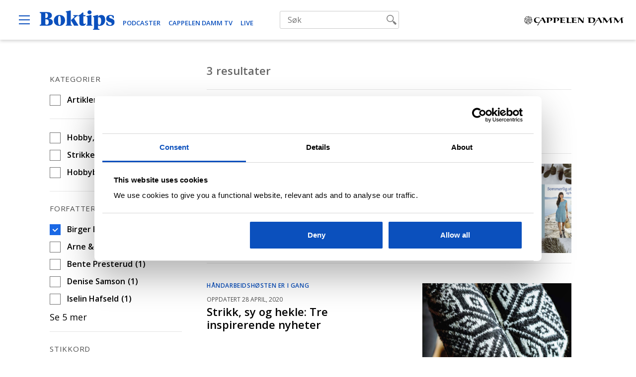

--- FILE ---
content_type: text/html; charset=UTF-8
request_url: https://www.boktips.no/arkiv/?fwp_forfatter=birger-berge
body_size: 17269
content:
<!DOCTYPE html>
<html lang="nb-NO">
<head>
	<meta charset="UTF-8" />
	<meta name="viewport" content="width=device-width, initial-scale=1" />
	<meta name='robots' content='noindex, follow' />

	<!-- This site is optimized with the Yoast SEO Premium plugin v23.0 (Yoast SEO v23.0) - https://yoast.com/wordpress/plugins/seo/ -->
	<title>Arkiv | Boktips</title>
	<meta property="og:locale" content="nb_NO" />
	<meta property="og:type" content="article" />
	<meta property="og:title" content="Arkiv" />
	<meta property="og:url" content="https://www.boktips.no/arkiv/" />
	<meta property="og:site_name" content="Boktips" />
	<meta property="og:image" content="https://www.boktips.no/content/uploads/2022/08/stock-1092-1200x800.png" />
	<meta property="og:image:width" content="1200" />
	<meta property="og:image:height" content="800" />
	<meta property="og:image:type" content="image/png" />
	<meta name="twitter:card" content="summary_large_image" />
	<meta name="twitter:site" content="@cappelendamm" />
	<script type="application/ld+json" class="yoast-schema-graph">{"@context":"https://schema.org","@graph":[{"@type":["WebPage","CollectionPage"],"@id":"https://www.boktips.no/arkiv/","url":"https://www.boktips.no/arkiv/","name":"Arkiv | Boktips","isPartOf":{"@id":"https://www.boktips.no/#website"},"datePublished":"2019-01-11T13:09:42+00:00","dateModified":"2019-01-11T13:09:42+00:00","breadcrumb":{"@id":"https://www.boktips.no/arkiv/#breadcrumb"},"inLanguage":"nb-NO"},{"@type":"BreadcrumbList","@id":"https://www.boktips.no/arkiv/#breadcrumb","itemListElement":[]},{"@type":"WebSite","@id":"https://www.boktips.no/#website","url":"https://www.boktips.no/","name":"Boktips","description":"For deg som elsker bøker","publisher":{"@id":"https://www.boktips.no/#organization"},"potentialAction":[{"@type":"SearchAction","target":{"@type":"EntryPoint","urlTemplate":"https://www.boktips.no/?s={search_term_string}"},"query-input":"required name=search_term_string"}],"inLanguage":"nb-NO"},{"@type":"Organization","@id":"https://www.boktips.no/#organization","name":"Boktips","url":"https://www.boktips.no/","logo":{"@type":"ImageObject","inLanguage":"nb-NO","@id":"https://www.boktips.no/#/schema/logo/image/","url":"https://www.boktips.no/content/uploads/2019/01/boktips-logo-1.svg","contentUrl":"https://www.boktips.no/content/uploads/2019/01/boktips-logo-1.svg","width":116.43,"height":30,"caption":"Boktips"},"image":{"@id":"https://www.boktips.no/#/schema/logo/image/"},"sameAs":["https://www.facebook.com/boktips","https://x.com/cappelendamm","https://www.instagram.com/cappelendamm/","https://www.tiktok.com/@cappelendamm","https://www.youtube.com/c/Boktips"]}]}</script>
	<!-- / Yoast SEO Premium plugin. -->


<link rel='dns-prefetch' href='//az551914.vo.msecnd.net' />
<link rel='dns-prefetch' href='//use.typekit.net' />
<link rel="alternate" type="application/rss+xml" title="Boktips &raquo; strøm" href="https://www.boktips.no/feed/" />
<script type="text/javascript">
/* <![CDATA[ */
window._wpemojiSettings = {"baseUrl":"https:\/\/s.w.org\/images\/core\/emoji\/15.0.3\/72x72\/","ext":".png","svgUrl":"https:\/\/s.w.org\/images\/core\/emoji\/15.0.3\/svg\/","svgExt":".svg","source":{"concatemoji":"https:\/\/www.boktips.no\/wp\/wp-includes\/js\/wp-emoji-release.min.js?ver=6.5.5"}};
/*! This file is auto-generated */
!function(i,n){var o,s,e;function c(e){try{var t={supportTests:e,timestamp:(new Date).valueOf()};sessionStorage.setItem(o,JSON.stringify(t))}catch(e){}}function p(e,t,n){e.clearRect(0,0,e.canvas.width,e.canvas.height),e.fillText(t,0,0);var t=new Uint32Array(e.getImageData(0,0,e.canvas.width,e.canvas.height).data),r=(e.clearRect(0,0,e.canvas.width,e.canvas.height),e.fillText(n,0,0),new Uint32Array(e.getImageData(0,0,e.canvas.width,e.canvas.height).data));return t.every(function(e,t){return e===r[t]})}function u(e,t,n){switch(t){case"flag":return n(e,"\ud83c\udff3\ufe0f\u200d\u26a7\ufe0f","\ud83c\udff3\ufe0f\u200b\u26a7\ufe0f")?!1:!n(e,"\ud83c\uddfa\ud83c\uddf3","\ud83c\uddfa\u200b\ud83c\uddf3")&&!n(e,"\ud83c\udff4\udb40\udc67\udb40\udc62\udb40\udc65\udb40\udc6e\udb40\udc67\udb40\udc7f","\ud83c\udff4\u200b\udb40\udc67\u200b\udb40\udc62\u200b\udb40\udc65\u200b\udb40\udc6e\u200b\udb40\udc67\u200b\udb40\udc7f");case"emoji":return!n(e,"\ud83d\udc26\u200d\u2b1b","\ud83d\udc26\u200b\u2b1b")}return!1}function f(e,t,n){var r="undefined"!=typeof WorkerGlobalScope&&self instanceof WorkerGlobalScope?new OffscreenCanvas(300,150):i.createElement("canvas"),a=r.getContext("2d",{willReadFrequently:!0}),o=(a.textBaseline="top",a.font="600 32px Arial",{});return e.forEach(function(e){o[e]=t(a,e,n)}),o}function t(e){var t=i.createElement("script");t.src=e,t.defer=!0,i.head.appendChild(t)}"undefined"!=typeof Promise&&(o="wpEmojiSettingsSupports",s=["flag","emoji"],n.supports={everything:!0,everythingExceptFlag:!0},e=new Promise(function(e){i.addEventListener("DOMContentLoaded",e,{once:!0})}),new Promise(function(t){var n=function(){try{var e=JSON.parse(sessionStorage.getItem(o));if("object"==typeof e&&"number"==typeof e.timestamp&&(new Date).valueOf()<e.timestamp+604800&&"object"==typeof e.supportTests)return e.supportTests}catch(e){}return null}();if(!n){if("undefined"!=typeof Worker&&"undefined"!=typeof OffscreenCanvas&&"undefined"!=typeof URL&&URL.createObjectURL&&"undefined"!=typeof Blob)try{var e="postMessage("+f.toString()+"("+[JSON.stringify(s),u.toString(),p.toString()].join(",")+"));",r=new Blob([e],{type:"text/javascript"}),a=new Worker(URL.createObjectURL(r),{name:"wpTestEmojiSupports"});return void(a.onmessage=function(e){c(n=e.data),a.terminate(),t(n)})}catch(e){}c(n=f(s,u,p))}t(n)}).then(function(e){for(var t in e)n.supports[t]=e[t],n.supports.everything=n.supports.everything&&n.supports[t],"flag"!==t&&(n.supports.everythingExceptFlag=n.supports.everythingExceptFlag&&n.supports[t]);n.supports.everythingExceptFlag=n.supports.everythingExceptFlag&&!n.supports.flag,n.DOMReady=!1,n.readyCallback=function(){n.DOMReady=!0}}).then(function(){return e}).then(function(){var e;n.supports.everything||(n.readyCallback(),(e=n.source||{}).concatemoji?t(e.concatemoji):e.wpemoji&&e.twemoji&&(t(e.twemoji),t(e.wpemoji)))}))}((window,document),window._wpemojiSettings);
/* ]]> */
</script>
<link rel='stylesheet' id='typekit-css' href='https://use.typekit.net/rik2ium.css?ver=6.5.5' type='text/css' media='all' />
<link rel='stylesheet' id='teft-child-css' href='https://www.boktips.no/content/themes/boktips/build/main.css?ver=1725445997' type='text/css' media='all' />
<style id='wp-emoji-styles-inline-css' type='text/css'>

	img.wp-smiley, img.emoji {
		display: inline !important;
		border: none !important;
		box-shadow: none !important;
		height: 1em !important;
		width: 1em !important;
		margin: 0 0.07em !important;
		vertical-align: -0.1em !important;
		background: none !important;
		padding: 0 !important;
	}
</style>
<link rel='stylesheet' id='wp-block-library-css' href='https://www.boktips.no/wp/wp-includes/css/dist/block-library/style.min.css?ver=6.5.5' type='text/css' media='all' />
<style id='safe-svg-svg-icon-style-inline-css' type='text/css'>
.safe-svg-cover{text-align:center}.safe-svg-cover .safe-svg-inside{display:inline-block;max-width:100%}.safe-svg-cover svg{height:100%;max-height:100%;max-width:100%;width:100%}

</style>
<style id='classic-theme-styles-inline-css' type='text/css'>
/*! This file is auto-generated */
.wp-block-button__link{color:#fff;background-color:#32373c;border-radius:9999px;box-shadow:none;text-decoration:none;padding:calc(.667em + 2px) calc(1.333em + 2px);font-size:1.125em}.wp-block-file__button{background:#32373c;color:#fff;text-decoration:none}
</style>
<style id='global-styles-inline-css' type='text/css'>
body{--wp--preset--color--black: #000000;--wp--preset--color--cyan-bluish-gray: #abb8c3;--wp--preset--color--white: #ffffff;--wp--preset--color--pale-pink: #f78da7;--wp--preset--color--vivid-red: #cf2e2e;--wp--preset--color--luminous-vivid-orange: #ff6900;--wp--preset--color--luminous-vivid-amber: #fcb900;--wp--preset--color--light-green-cyan: #7bdcb5;--wp--preset--color--vivid-green-cyan: #00d084;--wp--preset--color--pale-cyan-blue: #8ed1fc;--wp--preset--color--vivid-cyan-blue: #0693e3;--wp--preset--color--vivid-purple: #9b51e0;--wp--preset--gradient--vivid-cyan-blue-to-vivid-purple: linear-gradient(135deg,rgba(6,147,227,1) 0%,rgb(155,81,224) 100%);--wp--preset--gradient--light-green-cyan-to-vivid-green-cyan: linear-gradient(135deg,rgb(122,220,180) 0%,rgb(0,208,130) 100%);--wp--preset--gradient--luminous-vivid-amber-to-luminous-vivid-orange: linear-gradient(135deg,rgba(252,185,0,1) 0%,rgba(255,105,0,1) 100%);--wp--preset--gradient--luminous-vivid-orange-to-vivid-red: linear-gradient(135deg,rgba(255,105,0,1) 0%,rgb(207,46,46) 100%);--wp--preset--gradient--very-light-gray-to-cyan-bluish-gray: linear-gradient(135deg,rgb(238,238,238) 0%,rgb(169,184,195) 100%);--wp--preset--gradient--cool-to-warm-spectrum: linear-gradient(135deg,rgb(74,234,220) 0%,rgb(151,120,209) 20%,rgb(207,42,186) 40%,rgb(238,44,130) 60%,rgb(251,105,98) 80%,rgb(254,248,76) 100%);--wp--preset--gradient--blush-light-purple: linear-gradient(135deg,rgb(255,206,236) 0%,rgb(152,150,240) 100%);--wp--preset--gradient--blush-bordeaux: linear-gradient(135deg,rgb(254,205,165) 0%,rgb(254,45,45) 50%,rgb(107,0,62) 100%);--wp--preset--gradient--luminous-dusk: linear-gradient(135deg,rgb(255,203,112) 0%,rgb(199,81,192) 50%,rgb(65,88,208) 100%);--wp--preset--gradient--pale-ocean: linear-gradient(135deg,rgb(255,245,203) 0%,rgb(182,227,212) 50%,rgb(51,167,181) 100%);--wp--preset--gradient--electric-grass: linear-gradient(135deg,rgb(202,248,128) 0%,rgb(113,206,126) 100%);--wp--preset--gradient--midnight: linear-gradient(135deg,rgb(2,3,129) 0%,rgb(40,116,252) 100%);--wp--preset--font-size--small: 13px;--wp--preset--font-size--medium: 20px;--wp--preset--font-size--large: 36px;--wp--preset--font-size--x-large: 42px;--wp--preset--font-size--regular: 16px;--wp--preset--spacing--20: 0.44rem;--wp--preset--spacing--30: 0.67rem;--wp--preset--spacing--40: 1rem;--wp--preset--spacing--50: 1.5rem;--wp--preset--spacing--60: 2.25rem;--wp--preset--spacing--70: 3.38rem;--wp--preset--spacing--80: 5.06rem;--wp--preset--shadow--natural: 6px 6px 9px rgba(0, 0, 0, 0.2);--wp--preset--shadow--deep: 12px 12px 50px rgba(0, 0, 0, 0.4);--wp--preset--shadow--sharp: 6px 6px 0px rgba(0, 0, 0, 0.2);--wp--preset--shadow--outlined: 6px 6px 0px -3px rgba(255, 255, 255, 1), 6px 6px rgba(0, 0, 0, 1);--wp--preset--shadow--crisp: 6px 6px 0px rgba(0, 0, 0, 1);}:where(.is-layout-flex){gap: 0.5em;}:where(.is-layout-grid){gap: 0.5em;}body .is-layout-flex{display: flex;}body .is-layout-flex{flex-wrap: wrap;align-items: center;}body .is-layout-flex > *{margin: 0;}body .is-layout-grid{display: grid;}body .is-layout-grid > *{margin: 0;}:where(.wp-block-columns.is-layout-flex){gap: 2em;}:where(.wp-block-columns.is-layout-grid){gap: 2em;}:where(.wp-block-post-template.is-layout-flex){gap: 1.25em;}:where(.wp-block-post-template.is-layout-grid){gap: 1.25em;}.has-black-color{color: var(--wp--preset--color--black) !important;}.has-cyan-bluish-gray-color{color: var(--wp--preset--color--cyan-bluish-gray) !important;}.has-white-color{color: var(--wp--preset--color--white) !important;}.has-pale-pink-color{color: var(--wp--preset--color--pale-pink) !important;}.has-vivid-red-color{color: var(--wp--preset--color--vivid-red) !important;}.has-luminous-vivid-orange-color{color: var(--wp--preset--color--luminous-vivid-orange) !important;}.has-luminous-vivid-amber-color{color: var(--wp--preset--color--luminous-vivid-amber) !important;}.has-light-green-cyan-color{color: var(--wp--preset--color--light-green-cyan) !important;}.has-vivid-green-cyan-color{color: var(--wp--preset--color--vivid-green-cyan) !important;}.has-pale-cyan-blue-color{color: var(--wp--preset--color--pale-cyan-blue) !important;}.has-vivid-cyan-blue-color{color: var(--wp--preset--color--vivid-cyan-blue) !important;}.has-vivid-purple-color{color: var(--wp--preset--color--vivid-purple) !important;}.has-black-background-color{background-color: var(--wp--preset--color--black) !important;}.has-cyan-bluish-gray-background-color{background-color: var(--wp--preset--color--cyan-bluish-gray) !important;}.has-white-background-color{background-color: var(--wp--preset--color--white) !important;}.has-pale-pink-background-color{background-color: var(--wp--preset--color--pale-pink) !important;}.has-vivid-red-background-color{background-color: var(--wp--preset--color--vivid-red) !important;}.has-luminous-vivid-orange-background-color{background-color: var(--wp--preset--color--luminous-vivid-orange) !important;}.has-luminous-vivid-amber-background-color{background-color: var(--wp--preset--color--luminous-vivid-amber) !important;}.has-light-green-cyan-background-color{background-color: var(--wp--preset--color--light-green-cyan) !important;}.has-vivid-green-cyan-background-color{background-color: var(--wp--preset--color--vivid-green-cyan) !important;}.has-pale-cyan-blue-background-color{background-color: var(--wp--preset--color--pale-cyan-blue) !important;}.has-vivid-cyan-blue-background-color{background-color: var(--wp--preset--color--vivid-cyan-blue) !important;}.has-vivid-purple-background-color{background-color: var(--wp--preset--color--vivid-purple) !important;}.has-black-border-color{border-color: var(--wp--preset--color--black) !important;}.has-cyan-bluish-gray-border-color{border-color: var(--wp--preset--color--cyan-bluish-gray) !important;}.has-white-border-color{border-color: var(--wp--preset--color--white) !important;}.has-pale-pink-border-color{border-color: var(--wp--preset--color--pale-pink) !important;}.has-vivid-red-border-color{border-color: var(--wp--preset--color--vivid-red) !important;}.has-luminous-vivid-orange-border-color{border-color: var(--wp--preset--color--luminous-vivid-orange) !important;}.has-luminous-vivid-amber-border-color{border-color: var(--wp--preset--color--luminous-vivid-amber) !important;}.has-light-green-cyan-border-color{border-color: var(--wp--preset--color--light-green-cyan) !important;}.has-vivid-green-cyan-border-color{border-color: var(--wp--preset--color--vivid-green-cyan) !important;}.has-pale-cyan-blue-border-color{border-color: var(--wp--preset--color--pale-cyan-blue) !important;}.has-vivid-cyan-blue-border-color{border-color: var(--wp--preset--color--vivid-cyan-blue) !important;}.has-vivid-purple-border-color{border-color: var(--wp--preset--color--vivid-purple) !important;}.has-vivid-cyan-blue-to-vivid-purple-gradient-background{background: var(--wp--preset--gradient--vivid-cyan-blue-to-vivid-purple) !important;}.has-light-green-cyan-to-vivid-green-cyan-gradient-background{background: var(--wp--preset--gradient--light-green-cyan-to-vivid-green-cyan) !important;}.has-luminous-vivid-amber-to-luminous-vivid-orange-gradient-background{background: var(--wp--preset--gradient--luminous-vivid-amber-to-luminous-vivid-orange) !important;}.has-luminous-vivid-orange-to-vivid-red-gradient-background{background: var(--wp--preset--gradient--luminous-vivid-orange-to-vivid-red) !important;}.has-very-light-gray-to-cyan-bluish-gray-gradient-background{background: var(--wp--preset--gradient--very-light-gray-to-cyan-bluish-gray) !important;}.has-cool-to-warm-spectrum-gradient-background{background: var(--wp--preset--gradient--cool-to-warm-spectrum) !important;}.has-blush-light-purple-gradient-background{background: var(--wp--preset--gradient--blush-light-purple) !important;}.has-blush-bordeaux-gradient-background{background: var(--wp--preset--gradient--blush-bordeaux) !important;}.has-luminous-dusk-gradient-background{background: var(--wp--preset--gradient--luminous-dusk) !important;}.has-pale-ocean-gradient-background{background: var(--wp--preset--gradient--pale-ocean) !important;}.has-electric-grass-gradient-background{background: var(--wp--preset--gradient--electric-grass) !important;}.has-midnight-gradient-background{background: var(--wp--preset--gradient--midnight) !important;}.has-small-font-size{font-size: var(--wp--preset--font-size--small) !important;}.has-medium-font-size{font-size: var(--wp--preset--font-size--medium) !important;}.has-large-font-size{font-size: var(--wp--preset--font-size--large) !important;}.has-x-large-font-size{font-size: var(--wp--preset--font-size--x-large) !important;}
.wp-block-navigation a:where(:not(.wp-element-button)){color: inherit;}
:where(.wp-block-post-template.is-layout-flex){gap: 1.25em;}:where(.wp-block-post-template.is-layout-grid){gap: 1.25em;}
:where(.wp-block-columns.is-layout-flex){gap: 2em;}:where(.wp-block-columns.is-layout-grid){gap: 2em;}
.wp-block-pullquote{font-size: 1.5em;line-height: 1.6;}
</style>
<link rel='stylesheet' id='searchwp-forms-css' href='https://www.boktips.no/content/plugins/searchwp/assets/css/frontend/search-forms.css?ver=4.3.16' type='text/css' media='all' />
<script type="text/javascript" src="https://www.boktips.no/wp/wp-includes/js/jquery/jquery.min.js?ver=3.7.1" id="jquery-core-js"></script>
<script type="text/javascript" src="https://www.boktips.no/wp/wp-includes/js/jquery/jquery-migrate.min.js?ver=3.4.1" id="jquery-migrate-js"></script>
<script type="text/javascript" src="https://az551914.vo.msecnd.net/web/v10/CDWidget.js?ver=1" id="newsletter-js"></script>
<link rel="https://api.w.org/" href="https://www.boktips.no/wp-json/" /><link rel="EditURI" type="application/rsd+xml" title="RSD" href="https://www.boktips.no/wp/xmlrpc.php?rsd" />
<meta name="generator" content="WordPress 6.5.5" />
<link rel="icon" href="https://www.boktips.no/content/uploads/2019/01/favicon-32x32.png" sizes="32x32" />
<link rel="icon" href="https://www.boktips.no/content/uploads/2019/01/favicon-32x32.png" sizes="192x192" />
<link rel="apple-touch-icon" href="https://www.boktips.no/content/uploads/2019/01/favicon-32x32.png" />
<meta name="msapplication-TileImage" content="https://www.boktips.no/content/uploads/2019/01/favicon-32x32.png" />

		<!-- Google Tag Manager -->
	<script>(function(w,d,s,l,i){w[l]=w[l]||[];w[l].push({'gtm.start':new Date().getTime(),event:'gtm.js'});var f=d.getElementsByTagName(s)[0],
	j=d.createElement(s),dl=l!='dataLayer'?'&l='+l:'';j.async=true;j.src='https://www.googletagmanager.com/gtm.js?id='+i+dl;f.parentNode.insertBefore(j,f);
	})(window,document,'script','dataLayer','GTM-KRJ5TNR');</script>
	<!-- End Google Tag Manager -->
	</head>
<body class="blog wp-custom-logo wp-custom-logo-low">
<!-- Google Tag Manager (noscript) -->
<noscript><iframe src="https://www.googletagmanager.com/ns.html?id=GTM-KRJ5TNR" height="0" width="0" style="display:none;visibility:hidden"></iframe></noscript>
<!-- End Google Tag Manager (noscript) -->

<div class="site">
	<a class="skip-link screen-reader-text" href="#content">
	Hopp til innhold</a>

<header id="masthead"
	class="wrapper masthead"
	role="banner">
	<div class="site-header">
		<div class="header-left">
			<div class="site-branding">
									<p class="site-title screen-reader-text">Boktips</p><a href="https://www.boktips.no/" rel="home" class="site-title-link"><img width="116" height="30" src="https://www.boktips.no/content/uploads/2019/01/boktips-logo-1.svg" class="logo low" alt="Boktips" itemprop="logo" decoding="async" /></a>							</div>
						<button type="button" class="menu-open" aria-controls="site-navigation">
				<span class="screen-reader-text">Open Menu</span><svg class="icon" height="22" width="22" xmlns="http://www.w3.org/2000/svg" viewBox="0 0 22 22"><path d="M0 2h22v2H0zM0 10h22v2H0zM0 18h22v2H0z"/></svg>			</button>
						<div class="header-media-links"><a href="https://www.boktips.no/podcast/" target="">PODCASTER</a><a href="https://www.boktips.no/cd-tv/" target="">CAPPELEN DAMM TV</a><a href="https://www.boktips.no/live/" target="">Live</a></div>		</div>
		<div class="header-center">
				<div class="facetwp-facet facetwp-facet-search facetwp-type-search" data-name="search" data-type="search"></div>		</div>
		<div class="header-right">
			<a href="https://www.cappelendamm.no/" target="_blank">
				<svg class="icon" height="22" width="22" xmlns="http://www.w3.org/2000/svg" viewBox="0 0 223.454 21.051"><g data-name="Group 1077"><g data-name="Group 1075"><path data-name="Path 726" d="M207.231 11.044a130.018 130.018 0 0 0 2.9 4.2 2.223 2.223 0 0 0 .272.363c.06.03.272-.272.3-.333.817-1.149 2.117-2.994 2.934-4.113 1.119-1.542 2.359-3.448 2.813-4.083.151-.212.3-.423.484-.423.091 0 .272.181.3.423.181 1.391.363 2.359.454 3.115.151 1.452.393 3.932.575 5.535 0 .06 0 .151.091.121a17.342 17.342 0 0 1 1.875-.514c.907-.242 1.663-.363 1.724-.393.091-.03.091-.091.061-.181-.061-.151-.272-1.059-.484-2.057a40.765 40.765 0 0 1-1.059-7.38 1.542 1.542 0 0 1 .454-1.18c.363-.333 1.452-.3 1.573-.3a7.859 7.859 0 0 1 .847 0c.091 0 .121-.272.091-.423 0-.091.03-.121-.091-.121-.333 0-3.781.06-5.232.06-.121 0-.181.03-.272.181a50.19 50.19 0 0 1-3.418 5.232c-.484.635-1.24 1.633-1.694 2.178a.982.982 0 0 1-.665.363c-.484 0-1.452-1.422-2.662-3.055-.817-1.089-2-3.236-2.934-4.658a.413.413 0 0 0-.326-.182c-.151 0-3.357-.091-3.781-.091-.575 0-1.633-.03-2.238-.06a.751.751 0 0 0-.272.03 1.479 1.479 0 0 0-.03.393c0 .121.03.121.091.121h.6a3.07 3.07 0 0 1 1.724.363 2.348 2.348 0 0 1 .635 1.633 11.652 11.652 0 0 1 0 2.057c-.06.907-.393 3.75-.7 5.626-.091.454-.151.968-.272 1.482-.03.181-.03.181.121.181h1.21c.06 0 .03-.03.03-.151 0-.03.06-1.542.091-1.905.091-1.422.212-3.115.544-5.2.06-.3.242-.3.333-.3a.932.932 0 0 1 .363.151 16.706 16.706 0 0 1 2.631 3.3m-24.831 0a130.018 130.018 0 0 0 2.9 4.2 2.222 2.222 0 0 0 .272.363c.06.03.272-.272.3-.333.817-1.149 2.117-2.994 2.934-4.113 1.119-1.542 2.359-3.448 2.813-4.083.151-.212.3-.423.484-.423.091 0 .272.181.3.423.181 1.391.363 2.359.454 3.115.151 1.452.393 3.932.575 5.535 0 .06 0 .151.091.121a17.342 17.342 0 0 1 1.875-.514c.907-.242 1.663-.363 1.724-.393.091-.03.091-.091.06-.181-.06-.151-.272-1.059-.484-2.057a40.765 40.765 0 0 1-1.059-7.38 1.542 1.542 0 0 1 .454-1.18c.363-.333 1.452-.3 1.573-.3a7.859 7.859 0 0 1 .847 0c.091 0 .121-.272.091-.423 0-.091.03-.121-.091-.121-.333 0-3.781.06-5.232.06-.121 0-.181.03-.272.181a50.19 50.19 0 0 1-3.418 5.232c-.484.635-1.24 1.633-1.694 2.178a.982.982 0 0 1-.665.363c-.484 0-1.452-1.422-2.662-3.055-.817-1.089-2-3.236-2.934-4.658a.413.413 0 0 0-.333-.181c-.151 0-3.357-.091-3.781-.091-.575 0-1.633-.03-2.238-.06a.751.751 0 0 0-.272.03 1.479 1.479 0 0 0-.03.393c0 .121.03.121.091.121h.6a3.07 3.07 0 0 1 1.724.363 2.348 2.348 0 0 1 .635 1.633 11.655 11.655 0 0 1 0 2.057c-.061.907-.393 3.75-.7 5.626-.091.454-.151.968-.272 1.482-.03.181-.03.181.121.181h1.21c.06 0 .03-.03.03-.151 0-.03.061-1.542.091-1.905.091-1.422.212-3.115.544-5.2.06-.3.242-.3.333-.3a.932.932 0 0 1 .363.151 17.882 17.882 0 0 1 2.631 3.3m-19.78-.877c-.484.665-2.843 4.386-4.144 6.382-1.3 2.026-2.6 3.811-2.6 3.811.181.121.333.212.544.333a7.608 7.608 0 0 0 .877.363 115.8 115.8 0 0 1 6.17-10.586c.665-.03 1.24-.06 1.724-.06h1.361c.091 0 .212-.181.333-.363.06-.091.3-.242.333-.363h-2.026a12.871 12.871 0 0 1-1.3-.06c.212-.454.7-1.24.968-1.724l.847-1.391a1.334 1.334 0 0 1 .726-.454c.333.03.575.212.847.756a37.472 37.472 0 0 1 2.057 3.871c.393.635 1.6 3.327 2.3 4.9a.21.21 0 0 0 .333.121c.3-.181.968-.514 1.452-.786.3-.181 1.21-.7 1.542-.847.181-.091.242-.181.121-.363a54.212 54.212 0 0 1-2.934-5.111c-.6-1.18-1.391-2.813-2.329-4.869-.121-.3-.212-.423-.3-.423-.121 0-.817.03-1.512.06h-1.372c-.151 0-.212.151-.575.938-.544 1.059-2.994 5.142-2.843 4.839.121-.242-.181.393-.272.393a2.536 2.536 0 0 1-.484 0c-.06 0-.151-.03-.151.03-.03.121.363.575.333.6m-18-4.96a33.315 33.315 0 0 1 .181 4.809c-.03 1.089-.121 2.873-.181 3.841-.06.6-.06.938-.06.968 0 .151.181.151.363.151.786-.03 4.113.091 5.172.091.3 0 1.724.091 2.51.03 1.391-.121 3.357-.06 5.111-1.905a7.034 7.034 0 0 0 2-5.414 4.584 4.584 0 0 0-1.845-3.508 5.832 5.832 0 0 0-3.3-.968c-2.752 0-4.99.06-6.805.06-1.875 0-4.234-.06-5.716-.06-.151 0-.212.03-.212.091a1.884 1.884 0 0 0 .03.575q0 .045.272 0a5.521 5.521 0 0 1 1.422 0 1.774 1.774 0 0 1 1.059 1.24m4.234 8.015c-.484-.484-.393-2.238-.393-3.962 0-.514.091-3.266.151-3.932.03-.484.181-.6.363-.7a5.9 5.9 0 0 1 2.329-.393 5.01 5.01 0 0 1 2.42.575 4.573 4.573 0 0 1 2.329 4.144 8.1 8.1 0 0 1-.786 3.569 3.363 3.363 0 0 1-3.145 1.845 4.96 4.96 0 0 1-3.266-1.149m-30-9.951c-.181 0-.242 0-.242.03a1.864 1.864 0 0 0-.061.6c0 .06.03.06.242.06.3 0 1.905-.06 2.3.272.665.544.635 2.057.635 2.51 0 .514.03 1.542-.03 2.662-.061 1.089-.212 3.418-.484 5.474-.03.242.03.242.181.242s.847-.03 1-.03h.484c.061 0 .03-.06.03-.151 0-.06-.091-2-.091-2.45-.03-1.059-.03-2.147-.03-3.9 0-1.059.181-1.694.514-1.694a.907.907 0 0 1 .726.363 36.2 36.2 0 0 1 3.055 3.569c.786.877 1.936 2.3 3.418 4.234a.3.3 0 0 0 .272.121c.575 0 2.389-.06 2.571-.06.151 0 .151-.212.151-.454v-1.638c0-.484.151-3.418.423-6.956.091-1.27.333-2.45.333-2.662 0-.121-.03-.121-.091-.121h-1.3c-.151 0-.151.03-.151.121.061.786.061 1.845.061 2.147.03.6-.121 3.6-.121 4.2 0 1.028-.151 1.422-.393 1.422-.181 0-.423-.272-.514-.363-.121-.121-2.057-2.178-2.6-2.843-.7-.786-2.994-3.357-3.811-4.537-.121-.151-.181-.181-.212-.181-1.119.06-5.807 0-6.261 0m-10.737.06c-.3 0-2.9-.06-3.3-.06-.151 0-.212.03-.212.091s-.03.423.03.484h.272a5.314 5.314 0 0 1 1.724.272 1.935 1.935 0 0 1 1 1.391 25.562 25.562 0 0 1 .061 3.206c0 .06-.726.3-.726.393 0 .151.575.3.7.484.03.121 0 .726 0 1.059a54.013 54.013 0 0 1-.181 3.357c-.03.635-.061 1-.061 1.059 0 .03.03.091.3.091.454.03 2.45-.06 4.839-.06.544 0 4.718.091 4.93.091a.222.222 0 0 0 .242-.242l.061-1.089c0-.151.091-.575.03-.575s-.333.181-.817.423a6.8 6.8 0 0 1-2.934.575 3.655 3.655 0 0 1-1.724-.393 2.054 2.054 0 0 1-1.059-1.694 96.21 96.21 0 0 1-.061-2.48c0-.3.061-.484.212-.484s1.391.06 1.875.091c.756.03 2.541.212 2.783.272.3.06.423.03.454-.181.03-.272.121-.968.121-1.119 0-.121 0-.181-.03-.181a.99.99 0 0 0-.393.03 45.754 45.754 0 0 1-4.839.363c-.151-.03-.121-.212-.121-.393 0-.423.061-2.752.121-3.387.03-.3.091-.423.272-.423.514 0 1.028-.03 1.542-.03a9.127 9.127 0 0 1 2.692.454 5.693 5.693 0 0 1 1.028.454 1.206 1.206 0 0 0 .121.091v-.181l.091-1.6a.111.111 0 0 0-.121-.121c-.151 0-1.936.03-2.329.03-.272-.06-6.291-.06-6.593-.06M95.93 5.294c.121.575.061 3.327.061 3.69 0 .817-.121 4.2-.181 4.9-.06.756-.091 1.331-.091 1.21 0 .06.03.121.212.121 1.361-.03 4.234-.091 6.624-.091.514 0 1.966.03 2.178.03a4.781 4.781 0 0 1 .847.06c.06 0 .06-.06.091-.181a6.367 6.367 0 0 0 .06-.968c.03-.575.03-.7 0-.7-.121 0-.3.212-1.028.454a8.848 8.848 0 0 1-2.147.363 4.367 4.367 0 0 1-2.3-.393 1.432 1.432 0 0 1-.635-1.149c-.091-.665-.091-2.087-.091-3.145 0-1.331.272-3.75.393-4.9.03-.3.091-.726.091-.938 0-.121-.091-.242-.363-.272-.212-.03-1.24-.03-3.66-.03-1.512 0-2.9-.091-3.055-.091s-.242.03-.242.091v.454c0 .121.3.06.817.06a4.167 4.167 0 0 1 1.573.272 1.348 1.348 0 0 1 .847 1.149M82.142 3.328c-.3 0-2.9-.06-3.3-.06-.151 0-.212.03-.212.091s-.03.423.03.484h.272a5.314 5.314 0 0 1 1.724.272 1.935 1.935 0 0 1 1 1.391 25.565 25.565 0 0 1 .061 3.206c0 .06-.726.3-.726.393 0 .151.575.3.7.484.03.121 0 .726 0 1.059a54.013 54.013 0 0 1-.181 3.357c-.03.635-.06 1-.06 1.059 0 .03.03.091.3.091.454.03 2.45-.06 4.839-.06.544 0 4.718.091 4.93.091a.222.222 0 0 0 .242-.242l.06-1.089c0-.151.091-.575.03-.575s-.333.181-.817.423a6.8 6.8 0 0 1-2.934.575 3.655 3.655 0 0 1-1.724-.393 2.054 2.054 0 0 1-1.059-1.694c-.03-.635-.06-2.208-.06-2.48 0-.3.06-.484.212-.484s1.391.06 1.875.091c.756.03 2.541.212 2.783.272.3.06.423.03.454-.181.03-.272.121-.968.121-1.119 0-.121 0-.181-.03-.181a.99.99 0 0 0-.393.03 45.754 45.754 0 0 1-4.839.363c-.151-.03-.121-.212-.121-.393 0-.423.06-2.752.121-3.387.03-.3.091-.423.272-.423.514 0 1.028-.03 1.542-.03a9.127 9.127 0 0 1 2.692.454 5.692 5.692 0 0 1 1.028.454 1.207 1.207 0 0 0 .121.091v-.181l.091-1.6a.111.111 0 0 0-.121-.121c-.151 0-1.936.03-2.329.03-.3-.06-6.321-.06-6.593-.06M66.718 9.445c-.03 1.059-.091 3.145-.212 4.234-.03.544-.091 1.089-.091 1.18 0 .03 0 .181.06.181.151 0 .756-.03 1.845-.03.635 0 1.694.03 1.966.03.091 0 .091-.151.091-.272 0-.151.03-3.932.03-4.839 0-.938.121-2.783.121-3.992a3.146 3.146 0 0 1 .091-1.149 3.313 3.313 0 0 1 1.542-.363c.6 0 1.845.151 2.268.756a2.823 2.823 0 0 1 .635 2.087 4.316 4.316 0 0 1-.181 1.6 2.142 2.142 0 0 1-1.573 1.694 3.016 3.016 0 0 1-.484.06c-.091 0-.03.514.03.514.272 0 1.21-.091 1.452-.121a5.622 5.622 0 0 0 3.236-1.542 4.079 4.079 0 0 0 1.119-3.055 3.194 3.194 0 0 0-.786-2c-.726-.907-3.418-1.059-5.9-1.059-1.3 0-4.295-.03-5.384-.03-.363 0-2.752-.06-3.115-.06-.06 0-.121.06-.121.3 0 .3.03.363.121.363.3 0 .635-.03.938-.03a4.093 4.093 0 0 1 1.119.151 1.477 1.477 0 0 1 1.059 1.119 17.455 17.455 0 0 1 .121 4.265m-15.395 0c-.03 1.059-.091 3.145-.212 4.234-.03.544-.091 1.089-.091 1.18 0 .03 0 .181.06.181.151 0 .756-.03 1.845-.03.635 0 1.694.03 1.966.03.091 0 .091-.151.091-.272 0-.151.03-3.932.03-4.839 0-.938.121-2.783.121-3.992a3.146 3.146 0 0 1 .091-1.149 3.313 3.313 0 0 1 1.542-.363c.6 0 1.845.151 2.268.756a2.823 2.823 0 0 1 .635 2.087 4.316 4.316 0 0 1-.181 1.6 2.142 2.142 0 0 1-1.573 1.694 3.016 3.016 0 0 1-.484.06c-.091 0-.03.514.03.514.272 0 1.21-.091 1.452-.121a5.622 5.622 0 0 0 3.232-1.539 4.079 4.079 0 0 0 1.119-3.055 3.194 3.194 0 0 0-.786-2c-.726-.907-3.418-1.059-5.9-1.059-1.3 0-4.295-.03-5.384-.03-.363 0-2.752-.06-3.115-.06-.06 0-.121.06-.121.3 0 .3.03.363.121.363.3 0 .635-.03.938-.03a4.093 4.093 0 0 1 1.128.157 1.477 1.477 0 0 1 1.059 1.119 19.172 19.172 0 0 1 .121 4.265m-15.183.726c-.484.665-2.843 4.386-4.144 6.382-1.331 2.026-2.6 3.811-2.6 3.811.181.121.333.212.544.333a7.608 7.608 0 0 0 .877.363 115.806 115.806 0 0 1 6.17-10.586c.665-.03 1.24-.06 1.724-.06h1.361c.091 0 .212-.181.333-.363.06-.091.3-.242.333-.363h-2.03a12.872 12.872 0 0 1-1.3-.06c.212-.454.7-1.24.968-1.724l.847-1.391a1.334 1.334 0 0 1 .726-.454c.333.03.575.212.847.756a37.473 37.473 0 0 1 2.057 3.871c.393.635 1.6 3.327 2.3 4.9a.21.21 0 0 0 .333.121c.3-.181.968-.514 1.452-.786.3-.181 1.21-.7 1.542-.847.181-.091.242-.181.121-.363a54.209 54.209 0 0 1-2.934-5.111c-.6-1.18-1.391-2.813-2.329-4.869-.121-.3-.212-.423-.3-.423-.121 0-.817.03-1.512.06h-1.397c-.151 0-.212.151-.575.938-.544 1.059-2.994 5.142-2.843 4.839.121-.242-.181.393-.272.393a2.536 2.536 0 0 1-.484 0c-.06 0-.151-.03-.151.03 0 .121.363.575.333.6m-7.773 4.99a10.439 10.439 0 0 0 5.868-1.391 4.263 4.263 0 0 0 .363-1.3 5.95 5.95 0 0 1-1.452 1.03 5.838 5.838 0 0 1-2.662.575 5.136 5.136 0 0 1-3.781-1.905 5.671 5.671 0 0 1-1.331-3.75c0-2.057.6-3.266 1.482-3.841a5.684 5.684 0 0 1 3.327-.907 5.916 5.916 0 0 1 2.722.6 10.815 10.815 0 0 1 1.18.938 4.281 4.281 0 0 0 .151-.968 3.788 3.788 0 0 0 .06-.726c0-.03-.121-.091-.3-.151a10.656 10.656 0 0 0-3.6-.514c-1.573 0-4.083.212-5.565 1.18a5.293 5.293 0 0 0-2.783 4.842 6.8 6.8 0 0 0 1.24 4.265c1.149 1.6 3.448 2.026 5.081 2.026"/></g><g data-name="Group 1076"><path data-name="Path 727" d="M9.309.002c0-.06.242 5.111.272 5.081 0 .03 2-4.658 1.966-4.658zM.447 6.715c0 .03 4.9.938 4.9.938S1.536 4.87 1.385 4.658a16.275 16.275 0 0 0-.938 2.057m3.811 9.887c.121 0 2.359-4.5 2.329-4.5-.03-.03-3.962 2.631-4.2 2.722a21.221 21.221 0 0 0 1.871 1.778m10.621-.723c-.06-.06-3.539-3.781-3.539-3.781-.06 0 1.573 5.021 1.573 4.99 0 0 2-1.21 1.966-1.21m2.783-9.648c-.3.181-4.446 1.905-4.386 1.875 0 .03 4.658.181 4.658.181s-.3-2.057-.272-2.057M4.53 1.09a5.542 5.542 0 0 0-1.814 1.754c-.242.484.393 1.089.393 1.089a39.047 39.047 0 0 0 4.17 3.869.9.9 0 0 0 .544.242.934.934 0 0 0 .333-.06c.423-.181.363-1.21.3-1.512A39.4 39.4 0 0 0 7.7.972a.783.783 0 0 0-.811-.67 4.792 4.792 0 0 0-2.359.786m.3.635c.549-.331 1.364-.754 1.727-.633a.807.807 0 0 1 .544.544 38.956 38.956 0 0 1 .817 4.868c0 .423-.151.665-.242.665-.06 0-.151 0-.423-.181a41.763 41.763 0 0 1-3.449-3.477c-.212-.3-.272-.484-.06-.726a4.052 4.052 0 0 1 1.089-1.058m-4.6 9.8a3.569 3.569 0 0 0 1.089 1.905c.363.393 1.149-.06 1.149-.06a28.457 28.457 0 0 0 4.627-3.055 1.164 1.164 0 0 0 .393-.484 1.484 1.484 0 0 0 .03-.333c-.06-.454-.938-.6-1.3-.635a37.572 37.572 0 0 0-5.29-.273.892.892 0 0 0-.877.6 5.62 5.62 0 0 0 .181 2.329m.575-.242a3.758 3.758 0 0 1-.121-1.568 1.634 1.634 0 0 1 .968-.363 17.643 17.643 0 0 1 4.416.091c.393.06.514.181.484.272a4.579 4.579 0 0 1-.3.393 38.045 38.045 0 0 1-3.629 2.268c-.3.121-1.028.242-1.24.03a2.947 2.947 0 0 1-.578-1.118m7.622 6.654a5.149 5.149 0 0 0 2.42-.272c.484-.181.454-1.089.454-1.089a49.383 49.383 0 0 0-1.361-5.444 1.706 1.706 0 0 0-.333-.6 1.259 1.259 0 0 0-.514-.06c-.756-.03-.938.786-1.059 1.059-.635 1.149-1.6 3.448-2.147 4.779a.837.837 0 0 0 .242 1.028 4.635 4.635 0 0 0 2.3.6m.151-.7a2.853 2.853 0 0 1-1.512-.333.985.985 0 0 1-.121-.786 38.361 38.361 0 0 1 1.6-4.265c.242-.333.3-.423.544-.393.121.03.212.06.333.423a22.084 22.084 0 0 1 1.09 4.329.975.975 0 0 1-.363.938 11.607 11.607 0 0 1-1.573.091m8.862-4.809a4.879 4.879 0 0 0 .514-2.238c0-.423-.817-.635-.817-.635a27.1 27.1 0 0 0-4.658-.514 4.417 4.417 0 0 0-1.6.181 2.2 2.2 0 0 0-.242.272c-.212.393.514 1.089.726 1.3a24.307 24.307 0 0 0 3.66 3.387.839.839 0 0 0 1.028.121 4.155 4.155 0 0 0 1.391-1.875m-.756-.242c-.212.575-.635 1.3-.907 1.391s-.393-.06-.665-.181a19.409 19.409 0 0 1-3.115-2.813c-.272-.363-.484-.544-.423-.7.06-.181.544-.091.877-.091a23.26 23.26 0 0 1 3.992.484c.423.091.514.242.575.544a6.081 6.081 0 0 1-.333 1.361m-1.183-9.703a3.188 3.188 0 0 0-1.815-1.059c-.514-.091-1 .665-1 .665a19.262 19.262 0 0 0-2.841 4.84 1.736 1.736 0 0 0-.06.877.481.481 0 0 0 .186.272c.363.3.907.06 1.6-.272a42.534 42.534 0 0 0 4.688-2.389c.393-.3.544-.665.423-.968a4.956 4.956 0 0 0-1.18-1.966m-.635.544c.091.121.847 1.119.817 1.391-.03.3-.181.333-.454.544-.514.333-3.387 1.966-3.9 2.208-.423.212-.665.272-.726.151s.03-.333.121-.544a26.02 26.02 0 0 1 2.659-4.173c.181-.151.3-.3.454-.3.181-.03.786.484 1.028.726M8.129 8.893a.819.819 0 0 0 .877.907.839.839 0 0 0 .756-.877.788.788 0 0 0-.847-.877.9.9 0 0 0-.786.847"/></g></g></svg>			</a>
		</div>
	</div>
</header>
<div class="menu-wrapper">
		<p class="cat-menu-title">Kategorier	</p>
	<nav id="main-navigation" class="site-navigation" role="navigation" aria-label="Primary Menu">
		<ul id="primary-menu" class="primary-menu main-menu"><li id="menu-item-35" class="menu-item menu-item-type-post_type menu-item-object-page menu-item-35 menu-item-has-children"><a href="https://www.boktips.no/skjonnlitteratur/">Skjønnlitteratur<svg class="icon submenu-toggle" height="15" width="15" xmlns="http://www.w3.org/2000/svg" viewBox="0 0 14.395 8.612"><path data-name="Path 776" d="M1.414 1.414l5.783 5.783 5.783-5.783" fill="none" stroke="#000" stroke-linecap="round" stroke-width="2"/></svg></a><ul class="sub-menu"><li><a href="https://www.boktips.no/skjonnlitteratur/fantasy/">Fantasy</a><li><li><a href="https://www.boktips.no/skjonnlitteratur/klassikere/">Klassikere</a><li><li><a href="https://www.boktips.no/skjonnlitteratur/lyrikk/">Lyrikk</a><li><li><a href="https://www.boktips.no/skjonnlitteratur/noveller/">Noveller</a><li><li><a href="https://www.boktips.no/skjonnlitteratur/romaner/">Romaner</a><li><li><a href="https://www.boktips.no/skjonnlitteratur/sci-fi/">Sci-fi</a><li><li><a href="https://www.boktips.no/skjonnlitteratur/underholdningsromaner/">Underholdningsromaner</a><li></ul></li>
<li id="menu-item-36" class="menu-item menu-item-type-post_type menu-item-object-page menu-item-36 menu-item-has-children"><a href="https://www.boktips.no/krimboker/">Krimbøker<svg class="icon submenu-toggle" height="15" width="15" xmlns="http://www.w3.org/2000/svg" viewBox="0 0 14.395 8.612"><path data-name="Path 776" d="M1.414 1.414l5.783 5.783 5.783-5.783" fill="none" stroke="#000" stroke-linecap="round" stroke-width="2"/></svg></a><ul class="sub-menu"><li><a href="https://www.boktips.no/krimboker/amerikansk-krim/">Amerikansk krim</a><li><li><a href="https://www.boktips.no/krimboker/britisk-krim/">Britisk krim</a><li><li><a href="https://www.boktips.no/krimboker/historisk-krim/">Historisk krim</a><li><li><a href="https://www.boktips.no/krimboker/klassisk-krim/">Klassisk krim</a><li><li><a href="https://www.boktips.no/krimboker/politikrim/">Politikrim</a><li><li><a href="https://www.boktips.no/krimboker/psykologisk-krim/">Psykologisk krim</a><li><li><a href="https://www.boktips.no/krimboker/thriller/">Thriller</a><li><li><a href="https://www.boktips.no/krimboker/true-crime/">True Crime</a><li></ul></li>
<li id="menu-item-37" class="menu-item menu-item-type-post_type menu-item-object-page menu-item-37 menu-item-has-children"><a href="https://www.boktips.no/barneboker/">Barnebøker<svg class="icon submenu-toggle" height="15" width="15" xmlns="http://www.w3.org/2000/svg" viewBox="0 0 14.395 8.612"><path data-name="Path 776" d="M1.414 1.414l5.783 5.783 5.783-5.783" fill="none" stroke="#000" stroke-linecap="round" stroke-width="2"/></svg></a><ul class="sub-menu"><li><a href="https://www.boktips.no/barneboker/barn-0-til-2-ar/">Barn 0-2 år</a><li><li><a href="https://www.boktips.no/barneboker/barn-10-til-12-ar/">Barn 10-12 år</a><li><li><a href="https://www.boktips.no/barneboker/barn-2-til-4-ar/">Barn 2-4 år</a><li><li><a href="https://www.boktips.no/barneboker/barn-4-til-6-ar/">Barn 4-6 år</a><li><li><a href="https://www.boktips.no/barneboker/barn-6-til-8-ar/">Barn 6-8 år</a><li><li><a href="https://www.boktips.no/barneboker/barn-8-til-10-ar/">Barn 8-10 år</a><li><li><a href="https://www.boktips.no/barneboker/faktaboker/">Faktabøker for barn</a><li><li><a href="https://www.boktips.no/barneboker/tegneserier/">Tegneserier</a><li><li><a href="https://www.boktips.no/barneboker/ungdomsboker/">Ungdomsbøker</a><li></ul></li>
<li id="menu-item-38" class="menu-item menu-item-type-post_type menu-item-object-page menu-item-38 menu-item-has-children"><a href="https://www.boktips.no/dikt/">Dikt<svg class="icon submenu-toggle" height="15" width="15" xmlns="http://www.w3.org/2000/svg" viewBox="0 0 14.395 8.612"><path data-name="Path 776" d="M1.414 1.414l5.783 5.783 5.783-5.783" fill="none" stroke="#000" stroke-linecap="round" stroke-width="2"/></svg></a><ul class="sub-menu"><li><a href="https://www.boktips.no/dikt/dapsdikt/">Dåpsdikt</a><li><li><a href="https://www.boktips.no/dikt/dikt-om-kjaerlighet/">Dikt om kjærlighet</a><li><li><a href="https://www.boktips.no/dikt/dikt-om-livet/">Dikt om livet</a><li><li><a href="https://www.boktips.no/dikt/dikt-om-vennskap/">Dikt om vennskap</a><li><li><a href="https://www.boktips.no/dikt/dikt-til-begravelse/">Dikt til begravelse</a><li><li><a href="https://www.boktips.no/dikt/dikt-til-konfirmanten/">Dikt til konfirmanten</a><li><li><a href="https://www.boktips.no/dikt/morsomme-dikt/">Morsomme dikt</a><li><li><a href="https://www.boktips.no/dikt/norske-dikt/">Norske dikt</a><li></ul></li>
<li id="menu-item-39" class="menu-item menu-item-type-post_type menu-item-object-page menu-item-39 menu-item-has-children"><a href="https://www.boktips.no/familie-helse-og-livsstil/">Familie, helse og livsstil<svg class="icon submenu-toggle" height="15" width="15" xmlns="http://www.w3.org/2000/svg" viewBox="0 0 14.395 8.612"><path data-name="Path 776" d="M1.414 1.414l5.783 5.783 5.783-5.783" fill="none" stroke="#000" stroke-linecap="round" stroke-width="2"/></svg></a><ul class="sub-menu"><li><a href="https://www.boktips.no/familie-helse-og-livsstil/foreldre-og-barn/">Foreldre og barn</a><li><li><a href="https://www.boktips.no/familie-helse-og-livsstil/helse/">Helse</a><li><li><a href="https://www.boktips.no/familie-helse-og-livsstil/psykisk-helse/">Psykisk helse</a><li><li><a href="https://www.boktips.no/familie-helse-og-livsstil/selvutvikling/">Selvutvikling</a><li><li><a href="https://www.boktips.no/familie-helse-og-livsstil/sex-samliv/">Sex og samliv</a><li><li><a href="https://www.boktips.no/familie-helse-og-livsstil/trening-kosthold/">Trening og kosthold</a><li></ul></li>
<li id="menu-item-40" class="menu-item menu-item-type-post_type menu-item-object-page menu-item-40 menu-item-has-children"><a href="https://www.boktips.no/hobby-mat-og-fritid/">Hobby, mat og fritid<svg class="icon submenu-toggle" height="15" width="15" xmlns="http://www.w3.org/2000/svg" viewBox="0 0 14.395 8.612"><path data-name="Path 776" d="M1.414 1.414l5.783 5.783 5.783-5.783" fill="none" stroke="#000" stroke-linecap="round" stroke-width="2"/></svg></a><ul class="sub-menu"><li><a href="https://www.boktips.no/hobby-mat-og-fritid/baking/">Baking</a><li><li><a href="https://www.boktips.no/hobby-mat-og-fritid/friluftsliv/">Friluftsliv</a><li><li><a href="https://www.boktips.no/hobby-mat-og-fritid/hobbyboker/">Hobbybøker</a><li><li><a href="https://www.boktips.no/hobby-mat-og-fritid/hage-og-hjem/">Hus og hage</a><li><li><a href="https://www.boktips.no/hobby-mat-og-fritid/kokeboker/">Kokebøker</a><li><li><a href="https://www.boktips.no/hobby-mat-og-fritid/reise/">Reise</a><li><li><a href="https://www.boktips.no/hobby-mat-og-fritid/strikkeboker/">Strikkebøker</a><li><li><a href="https://www.boktips.no/hobby-mat-og-fritid/vegetar-vegansk/">Vegetar og vegansk</a><li></ul></li>
<li id="menu-item-41" class="menu-item menu-item-type-post_type menu-item-object-page menu-item-41 menu-item-has-children"><a href="https://www.boktips.no/dokumentar-og-samfunn/">Dokumentar og samfunn<svg class="icon submenu-toggle" height="15" width="15" xmlns="http://www.w3.org/2000/svg" viewBox="0 0 14.395 8.612"><path data-name="Path 776" d="M1.414 1.414l5.783 5.783 5.783-5.783" fill="none" stroke="#000" stroke-linecap="round" stroke-width="2"/></svg></a><ul class="sub-menu"><li><a href="https://www.boktips.no/dokumentar-og-samfunn/biografier/">Biografier</a><li><li><a href="https://www.boktips.no/dokumentar-og-samfunn/historie/">Historie</a><li><li><a href="https://www.boktips.no/dokumentar-og-samfunn/jobb-ledelse/">Jobb og ledelse</a><li><li><a href="https://www.boktips.no/dokumentar-og-samfunn/musikk/">Musikk</a><li><li><a href="https://www.boktips.no/dokumentar-og-samfunn/natur-og-dyr/">Natur og dyr</a><li><li><a href="https://www.boktips.no/dokumentar-og-samfunn/populaervitenskap/">Populærvitenskap</a><li><li><a href="https://www.boktips.no/dokumentar-og-samfunn/religion-og-filosofi/">Religion og filosofi</a><li><li><a href="https://www.boktips.no/dokumentar-og-samfunn/samfunn-debatt/">Samfunn og debatt</a><li></ul></li>
</ul>	</nav>
		<nav class="media-navigation site-navigation">
		<ul class="primary-menu main-menu media-ul">
			<li>
				<a href="https://www.boktips.no/podcast/">Podcaster</a>
			</li>
			<li>
				<a href="https://www.boktips.no/cd-tv/">Cappelen Damm TV</a>
			</li>
		</ul>
	</nav>
	<div class="newsletter-wrapper">
	<div data-form-block-id="d0d25e80-4a3e-ec11-8c63-6045bd8816a5"></div> <script src="https://mktdplp102cdn.azureedge.net/public/latest/js/form-loader.js?v=1.80.2009.0"></script> <div id="dXeBqMTGaiilXx9cJ38PsjIC-7AMzjm9wEqebcFn1zII"></div><script src="https://mktdplp102cdn.azureedge.net/public/latest/js/ws-tracking.js?v=1.80.2009.0"></script><div class="d365-mkt-config" style="display:none" data-website-id="XeBqMTGaiilXx9cJ38PsjIC-7AMzjm9wEqebcFn1zII" data-hostname="c7cbfd0d1bc84bc099d27c258643b5a9.svc.dynamics.com"></div></div>
			<nav id="secondary-navigation" class="site-navigation" role="navigation" aria-label="Secondary Menu">
		<ul id="standard-menu" class="primary-menu secondary"><li id="menu-item-20937" class="menu-item menu-item-type-post_type menu-item-object-page menu-item-20937"><a href="https://www.boktips.no/om-boktips/">Om Boktips</a></li>
<li id="menu-item-20936" class="menu-item menu-item-type-post_type menu-item-object-page menu-item-20936"><a href="https://www.boktips.no/kontakt-oss/">Kontakt oss</a></li>
<li id="menu-item-20935" class="menu-item menu-item-type-post_type menu-item-object-page menu-item-20935"><a href="https://www.boktips.no/personvern-og-cookies/">Personvern og cookies</a></li>
</ul>	</nav>
			<div class="some-wrap">
		<div class="some-icon">
			<a href="https://www.facebook.com/boktips">
				<svg class="icon" height="16" width="16" xmlns="http://www.w3.org/2000/svg" viewBox="0 0 264 512"><path d="M76.7 512V283H0v-91h76.7v-71.7C76.7 42.4 124.3 0 193.8 0c33.3 0 61.9 2.5 70.2 3.6V85h-48.2c-37.8 0-45.1 18-45.1 44.3V192H256l-11.7 91h-73.6v229"/></svg>			</a>
		</div>
		<div class="some-icon">
			<a href="https://twitter.com/cappelendamm">
				<svg class="icon" height="16" width="16" xmlns="http://www.w3.org/2000/svg" viewBox="0 0 512 512"><path d="M459.37 151.716c.325 4.548.325 9.097.325 13.645 0 138.72-105.583 298.558-298.558 298.558-59.452 0-114.68-17.219-161.137-47.106 8.447.974 16.568 1.299 25.34 1.299 49.055 0 94.213-16.568 130.274-44.832-46.132-.975-84.792-31.188-98.112-72.772 6.498.974 12.995 1.624 19.818 1.624 9.421 0 18.843-1.3 27.614-3.573-48.081-9.747-84.143-51.98-84.143-102.985v-1.299c13.969 7.797 30.214 12.67 47.431 13.319-28.264-18.843-46.781-51.005-46.781-87.391 0-19.492 5.197-37.36 14.294-52.954 51.655 63.675 129.3 105.258 216.365 109.807-1.624-7.797-2.599-15.918-2.599-24.04 0-57.828 46.782-104.934 104.934-104.934 30.213 0 57.502 12.67 76.67 33.137 23.715-4.548 46.456-13.32 66.599-25.34-7.798 24.366-24.366 44.833-46.132 57.827 21.117-2.273 41.584-8.122 60.426-16.243-14.292 20.791-32.161 39.308-52.628 54.253z"/></svg>			</a>
		</div>
				<div class="some-icon">
			<a href="https://www.instagram.com/cappelendamm/">
				<svg class="icon" height="16" width="16" xmlns="http://www.w3.org/2000/svg" viewBox="0 0 448 512"><path d="M224.1 141c-63.6 0-114.9 51.3-114.9 114.9s51.3 114.9 114.9 114.9S339 319.5 339 255.9 287.7 141 224.1 141zm0 189.6c-41.1 0-74.7-33.5-74.7-74.7s33.5-74.7 74.7-74.7 74.7 33.5 74.7 74.7-33.6 74.7-74.7 74.7zm146.4-194.3c0 14.9-12 26.8-26.8 26.8-14.9 0-26.8-12-26.8-26.8s12-26.8 26.8-26.8 26.8 12 26.8 26.8zm76.1 27.2c-1.7-35.9-9.9-67.7-36.2-93.9-26.2-26.2-58-34.4-93.9-36.2-37-2.1-147.9-2.1-184.9 0-35.8 1.7-67.6 9.9-93.9 36.1s-34.4 58-36.2 93.9c-2.1 37-2.1 147.9 0 184.9 1.7 35.9 9.9 67.7 36.2 93.9s58 34.4 93.9 36.2c37 2.1 147.9 2.1 184.9 0 35.9-1.7 67.7-9.9 93.9-36.2 26.2-26.2 34.4-58 36.2-93.9 2.1-37 2.1-147.8 0-184.8zM398.8 388c-7.8 19.6-22.9 34.7-42.6 42.6-29.5 11.7-99.5 9-132.1 9s-102.7 2.6-132.1-9c-19.6-7.8-34.7-22.9-42.6-42.6-11.7-29.5-9-99.5-9-132.1s-2.6-102.7 9-132.1c7.8-19.6 22.9-34.7 42.6-42.6 29.5-11.7 99.5-9 132.1-9s102.7-2.6 132.1 9c19.6 7.8 34.7 22.9 42.6 42.6 11.7 29.5 9 99.5 9 132.1s2.7 102.7-9 132.1z"/></svg>			</a>
		</div>
						<div class="some-icon">
			<a href="https://www.tiktok.com/@cappelendamm">
				<svg class="icon" height="16" width="16" viewBox="0 0 36 36" fill="none" xmlns="http://www.w3.org/2000/svg"><path fill-rule="evenodd" clip-rule="evenodd" d="M18 0C8.05888 0 0 8.05888 0 18C0 27.9411 8.05888 36 18 36C27.9411 36 36 27.9411 36 18C36 8.05888 27.9411 0 18 0ZM21.508 9C21.508 9.26747 21.533 9.53089 21.579 9.78582C21.8004 10.9643 22.4978 11.9757 23.4666 12.6067C24.1431 13.0497 24.9448 13.3046 25.8092 13.3046L25.809 13.9942V16.3972C24.2055 16.3972 22.719 15.8832 21.5079 15.0139V21.3037C21.5079 24.4423 18.9524 27 15.8165 27C14.6055 27 13.478 26.6154 12.5552 25.9676C11.0854 24.9354 10.125 23.2302 10.125 21.3037C10.125 18.1609 12.6764 15.6074 15.8123 15.6115C16.0754 15.6115 16.3301 15.6324 16.5807 15.6659V16.3972L16.5715 16.4016L16.5806 16.4014V18.8254C16.3385 18.7501 16.0796 18.7042 15.8123 18.7042C14.38 18.7042 13.215 19.8702 13.215 21.3037C13.215 22.3025 13.7829 23.1676 14.6097 23.6064C14.6174 23.617 14.6252 23.6275 14.6331 23.638L14.647 23.6563C14.6375 23.6379 14.6265 23.6199 14.6139 23.6023C14.9772 23.7945 15.3864 23.9032 15.8207 23.9032C17.2195 23.9032 18.3637 22.7873 18.4138 21.3998L18.418 9H21.508Z" fill="#201A2F"/></svg>			</a>
		</div>
						<div class="some-icon">
			<a href="https://www.youtube.com/c/Boktips">
				<svg class="icon" height="16" width="16" xmlns="http://www.w3.org/2000/svg" viewBox="0 0 20 20"><g><path d="M17.7 5.3c-.2-.7-.7-1.2-1.4-1.4-2.1-.2-4.2-.4-6.3-.3-2.1 0-4.2.1-6.3.3-.6.2-1.2.8-1.4 1.4C2.1 6.9 2 8.4 2 10s.1 3.1.3 4.7c.2.7.7 1.2 1.4 1.4 2.1.2 4.2.4 6.3.3 2.1 0 4.2-.1 6.3-.3.7-.2 1.2-.7 1.4-1.4.2-1.5.3-3.1.3-4.7s-.1-3.1-.3-4.7zM8 13V7l5.2 3L8 13z"/></g></svg>			</a>
		</div>
			</div>
			<div class="menu-logo">
		<a href="https://cappelendamm.no/">
			<svg class="icon" height="13" width="13" xmlns="http://www.w3.org/2000/svg" viewBox="0 0 223.454 21.051"><g data-name="Group 1077"><g data-name="Group 1075"><path data-name="Path 726" d="M207.231 11.044a130.018 130.018 0 0 0 2.9 4.2 2.223 2.223 0 0 0 .272.363c.06.03.272-.272.3-.333.817-1.149 2.117-2.994 2.934-4.113 1.119-1.542 2.359-3.448 2.813-4.083.151-.212.3-.423.484-.423.091 0 .272.181.3.423.181 1.391.363 2.359.454 3.115.151 1.452.393 3.932.575 5.535 0 .06 0 .151.091.121a17.342 17.342 0 0 1 1.875-.514c.907-.242 1.663-.363 1.724-.393.091-.03.091-.091.061-.181-.061-.151-.272-1.059-.484-2.057a40.765 40.765 0 0 1-1.059-7.38 1.542 1.542 0 0 1 .454-1.18c.363-.333 1.452-.3 1.573-.3a7.859 7.859 0 0 1 .847 0c.091 0 .121-.272.091-.423 0-.091.03-.121-.091-.121-.333 0-3.781.06-5.232.06-.121 0-.181.03-.272.181a50.19 50.19 0 0 1-3.418 5.232c-.484.635-1.24 1.633-1.694 2.178a.982.982 0 0 1-.665.363c-.484 0-1.452-1.422-2.662-3.055-.817-1.089-2-3.236-2.934-4.658a.413.413 0 0 0-.326-.182c-.151 0-3.357-.091-3.781-.091-.575 0-1.633-.03-2.238-.06a.751.751 0 0 0-.272.03 1.479 1.479 0 0 0-.03.393c0 .121.03.121.091.121h.6a3.07 3.07 0 0 1 1.724.363 2.348 2.348 0 0 1 .635 1.633 11.652 11.652 0 0 1 0 2.057c-.06.907-.393 3.75-.7 5.626-.091.454-.151.968-.272 1.482-.03.181-.03.181.121.181h1.21c.06 0 .03-.03.03-.151 0-.03.06-1.542.091-1.905.091-1.422.212-3.115.544-5.2.06-.3.242-.3.333-.3a.932.932 0 0 1 .363.151 16.706 16.706 0 0 1 2.631 3.3m-24.831 0a130.018 130.018 0 0 0 2.9 4.2 2.222 2.222 0 0 0 .272.363c.06.03.272-.272.3-.333.817-1.149 2.117-2.994 2.934-4.113 1.119-1.542 2.359-3.448 2.813-4.083.151-.212.3-.423.484-.423.091 0 .272.181.3.423.181 1.391.363 2.359.454 3.115.151 1.452.393 3.932.575 5.535 0 .06 0 .151.091.121a17.342 17.342 0 0 1 1.875-.514c.907-.242 1.663-.363 1.724-.393.091-.03.091-.091.06-.181-.06-.151-.272-1.059-.484-2.057a40.765 40.765 0 0 1-1.059-7.38 1.542 1.542 0 0 1 .454-1.18c.363-.333 1.452-.3 1.573-.3a7.859 7.859 0 0 1 .847 0c.091 0 .121-.272.091-.423 0-.091.03-.121-.091-.121-.333 0-3.781.06-5.232.06-.121 0-.181.03-.272.181a50.19 50.19 0 0 1-3.418 5.232c-.484.635-1.24 1.633-1.694 2.178a.982.982 0 0 1-.665.363c-.484 0-1.452-1.422-2.662-3.055-.817-1.089-2-3.236-2.934-4.658a.413.413 0 0 0-.333-.181c-.151 0-3.357-.091-3.781-.091-.575 0-1.633-.03-2.238-.06a.751.751 0 0 0-.272.03 1.479 1.479 0 0 0-.03.393c0 .121.03.121.091.121h.6a3.07 3.07 0 0 1 1.724.363 2.348 2.348 0 0 1 .635 1.633 11.655 11.655 0 0 1 0 2.057c-.061.907-.393 3.75-.7 5.626-.091.454-.151.968-.272 1.482-.03.181-.03.181.121.181h1.21c.06 0 .03-.03.03-.151 0-.03.061-1.542.091-1.905.091-1.422.212-3.115.544-5.2.06-.3.242-.3.333-.3a.932.932 0 0 1 .363.151 17.882 17.882 0 0 1 2.631 3.3m-19.78-.877c-.484.665-2.843 4.386-4.144 6.382-1.3 2.026-2.6 3.811-2.6 3.811.181.121.333.212.544.333a7.608 7.608 0 0 0 .877.363 115.8 115.8 0 0 1 6.17-10.586c.665-.03 1.24-.06 1.724-.06h1.361c.091 0 .212-.181.333-.363.06-.091.3-.242.333-.363h-2.026a12.871 12.871 0 0 1-1.3-.06c.212-.454.7-1.24.968-1.724l.847-1.391a1.334 1.334 0 0 1 .726-.454c.333.03.575.212.847.756a37.472 37.472 0 0 1 2.057 3.871c.393.635 1.6 3.327 2.3 4.9a.21.21 0 0 0 .333.121c.3-.181.968-.514 1.452-.786.3-.181 1.21-.7 1.542-.847.181-.091.242-.181.121-.363a54.212 54.212 0 0 1-2.934-5.111c-.6-1.18-1.391-2.813-2.329-4.869-.121-.3-.212-.423-.3-.423-.121 0-.817.03-1.512.06h-1.372c-.151 0-.212.151-.575.938-.544 1.059-2.994 5.142-2.843 4.839.121-.242-.181.393-.272.393a2.536 2.536 0 0 1-.484 0c-.06 0-.151-.03-.151.03-.03.121.363.575.333.6m-18-4.96a33.315 33.315 0 0 1 .181 4.809c-.03 1.089-.121 2.873-.181 3.841-.06.6-.06.938-.06.968 0 .151.181.151.363.151.786-.03 4.113.091 5.172.091.3 0 1.724.091 2.51.03 1.391-.121 3.357-.06 5.111-1.905a7.034 7.034 0 0 0 2-5.414 4.584 4.584 0 0 0-1.845-3.508 5.832 5.832 0 0 0-3.3-.968c-2.752 0-4.99.06-6.805.06-1.875 0-4.234-.06-5.716-.06-.151 0-.212.03-.212.091a1.884 1.884 0 0 0 .03.575q0 .045.272 0a5.521 5.521 0 0 1 1.422 0 1.774 1.774 0 0 1 1.059 1.24m4.234 8.015c-.484-.484-.393-2.238-.393-3.962 0-.514.091-3.266.151-3.932.03-.484.181-.6.363-.7a5.9 5.9 0 0 1 2.329-.393 5.01 5.01 0 0 1 2.42.575 4.573 4.573 0 0 1 2.329 4.144 8.1 8.1 0 0 1-.786 3.569 3.363 3.363 0 0 1-3.145 1.845 4.96 4.96 0 0 1-3.266-1.149m-30-9.951c-.181 0-.242 0-.242.03a1.864 1.864 0 0 0-.061.6c0 .06.03.06.242.06.3 0 1.905-.06 2.3.272.665.544.635 2.057.635 2.51 0 .514.03 1.542-.03 2.662-.061 1.089-.212 3.418-.484 5.474-.03.242.03.242.181.242s.847-.03 1-.03h.484c.061 0 .03-.06.03-.151 0-.06-.091-2-.091-2.45-.03-1.059-.03-2.147-.03-3.9 0-1.059.181-1.694.514-1.694a.907.907 0 0 1 .726.363 36.2 36.2 0 0 1 3.055 3.569c.786.877 1.936 2.3 3.418 4.234a.3.3 0 0 0 .272.121c.575 0 2.389-.06 2.571-.06.151 0 .151-.212.151-.454v-1.638c0-.484.151-3.418.423-6.956.091-1.27.333-2.45.333-2.662 0-.121-.03-.121-.091-.121h-1.3c-.151 0-.151.03-.151.121.061.786.061 1.845.061 2.147.03.6-.121 3.6-.121 4.2 0 1.028-.151 1.422-.393 1.422-.181 0-.423-.272-.514-.363-.121-.121-2.057-2.178-2.6-2.843-.7-.786-2.994-3.357-3.811-4.537-.121-.151-.181-.181-.212-.181-1.119.06-5.807 0-6.261 0m-10.737.06c-.3 0-2.9-.06-3.3-.06-.151 0-.212.03-.212.091s-.03.423.03.484h.272a5.314 5.314 0 0 1 1.724.272 1.935 1.935 0 0 1 1 1.391 25.562 25.562 0 0 1 .061 3.206c0 .06-.726.3-.726.393 0 .151.575.3.7.484.03.121 0 .726 0 1.059a54.013 54.013 0 0 1-.181 3.357c-.03.635-.061 1-.061 1.059 0 .03.03.091.3.091.454.03 2.45-.06 4.839-.06.544 0 4.718.091 4.93.091a.222.222 0 0 0 .242-.242l.061-1.089c0-.151.091-.575.03-.575s-.333.181-.817.423a6.8 6.8 0 0 1-2.934.575 3.655 3.655 0 0 1-1.724-.393 2.054 2.054 0 0 1-1.059-1.694 96.21 96.21 0 0 1-.061-2.48c0-.3.061-.484.212-.484s1.391.06 1.875.091c.756.03 2.541.212 2.783.272.3.06.423.03.454-.181.03-.272.121-.968.121-1.119 0-.121 0-.181-.03-.181a.99.99 0 0 0-.393.03 45.754 45.754 0 0 1-4.839.363c-.151-.03-.121-.212-.121-.393 0-.423.061-2.752.121-3.387.03-.3.091-.423.272-.423.514 0 1.028-.03 1.542-.03a9.127 9.127 0 0 1 2.692.454 5.693 5.693 0 0 1 1.028.454 1.206 1.206 0 0 0 .121.091v-.181l.091-1.6a.111.111 0 0 0-.121-.121c-.151 0-1.936.03-2.329.03-.272-.06-6.291-.06-6.593-.06M95.93 5.294c.121.575.061 3.327.061 3.69 0 .817-.121 4.2-.181 4.9-.06.756-.091 1.331-.091 1.21 0 .06.03.121.212.121 1.361-.03 4.234-.091 6.624-.091.514 0 1.966.03 2.178.03a4.781 4.781 0 0 1 .847.06c.06 0 .06-.06.091-.181a6.367 6.367 0 0 0 .06-.968c.03-.575.03-.7 0-.7-.121 0-.3.212-1.028.454a8.848 8.848 0 0 1-2.147.363 4.367 4.367 0 0 1-2.3-.393 1.432 1.432 0 0 1-.635-1.149c-.091-.665-.091-2.087-.091-3.145 0-1.331.272-3.75.393-4.9.03-.3.091-.726.091-.938 0-.121-.091-.242-.363-.272-.212-.03-1.24-.03-3.66-.03-1.512 0-2.9-.091-3.055-.091s-.242.03-.242.091v.454c0 .121.3.06.817.06a4.167 4.167 0 0 1 1.573.272 1.348 1.348 0 0 1 .847 1.149M82.142 3.328c-.3 0-2.9-.06-3.3-.06-.151 0-.212.03-.212.091s-.03.423.03.484h.272a5.314 5.314 0 0 1 1.724.272 1.935 1.935 0 0 1 1 1.391 25.565 25.565 0 0 1 .061 3.206c0 .06-.726.3-.726.393 0 .151.575.3.7.484.03.121 0 .726 0 1.059a54.013 54.013 0 0 1-.181 3.357c-.03.635-.06 1-.06 1.059 0 .03.03.091.3.091.454.03 2.45-.06 4.839-.06.544 0 4.718.091 4.93.091a.222.222 0 0 0 .242-.242l.06-1.089c0-.151.091-.575.03-.575s-.333.181-.817.423a6.8 6.8 0 0 1-2.934.575 3.655 3.655 0 0 1-1.724-.393 2.054 2.054 0 0 1-1.059-1.694c-.03-.635-.06-2.208-.06-2.48 0-.3.06-.484.212-.484s1.391.06 1.875.091c.756.03 2.541.212 2.783.272.3.06.423.03.454-.181.03-.272.121-.968.121-1.119 0-.121 0-.181-.03-.181a.99.99 0 0 0-.393.03 45.754 45.754 0 0 1-4.839.363c-.151-.03-.121-.212-.121-.393 0-.423.06-2.752.121-3.387.03-.3.091-.423.272-.423.514 0 1.028-.03 1.542-.03a9.127 9.127 0 0 1 2.692.454 5.692 5.692 0 0 1 1.028.454 1.207 1.207 0 0 0 .121.091v-.181l.091-1.6a.111.111 0 0 0-.121-.121c-.151 0-1.936.03-2.329.03-.3-.06-6.321-.06-6.593-.06M66.718 9.445c-.03 1.059-.091 3.145-.212 4.234-.03.544-.091 1.089-.091 1.18 0 .03 0 .181.06.181.151 0 .756-.03 1.845-.03.635 0 1.694.03 1.966.03.091 0 .091-.151.091-.272 0-.151.03-3.932.03-4.839 0-.938.121-2.783.121-3.992a3.146 3.146 0 0 1 .091-1.149 3.313 3.313 0 0 1 1.542-.363c.6 0 1.845.151 2.268.756a2.823 2.823 0 0 1 .635 2.087 4.316 4.316 0 0 1-.181 1.6 2.142 2.142 0 0 1-1.573 1.694 3.016 3.016 0 0 1-.484.06c-.091 0-.03.514.03.514.272 0 1.21-.091 1.452-.121a5.622 5.622 0 0 0 3.236-1.542 4.079 4.079 0 0 0 1.119-3.055 3.194 3.194 0 0 0-.786-2c-.726-.907-3.418-1.059-5.9-1.059-1.3 0-4.295-.03-5.384-.03-.363 0-2.752-.06-3.115-.06-.06 0-.121.06-.121.3 0 .3.03.363.121.363.3 0 .635-.03.938-.03a4.093 4.093 0 0 1 1.119.151 1.477 1.477 0 0 1 1.059 1.119 17.455 17.455 0 0 1 .121 4.265m-15.395 0c-.03 1.059-.091 3.145-.212 4.234-.03.544-.091 1.089-.091 1.18 0 .03 0 .181.06.181.151 0 .756-.03 1.845-.03.635 0 1.694.03 1.966.03.091 0 .091-.151.091-.272 0-.151.03-3.932.03-4.839 0-.938.121-2.783.121-3.992a3.146 3.146 0 0 1 .091-1.149 3.313 3.313 0 0 1 1.542-.363c.6 0 1.845.151 2.268.756a2.823 2.823 0 0 1 .635 2.087 4.316 4.316 0 0 1-.181 1.6 2.142 2.142 0 0 1-1.573 1.694 3.016 3.016 0 0 1-.484.06c-.091 0-.03.514.03.514.272 0 1.21-.091 1.452-.121a5.622 5.622 0 0 0 3.232-1.539 4.079 4.079 0 0 0 1.119-3.055 3.194 3.194 0 0 0-.786-2c-.726-.907-3.418-1.059-5.9-1.059-1.3 0-4.295-.03-5.384-.03-.363 0-2.752-.06-3.115-.06-.06 0-.121.06-.121.3 0 .3.03.363.121.363.3 0 .635-.03.938-.03a4.093 4.093 0 0 1 1.128.157 1.477 1.477 0 0 1 1.059 1.119 19.172 19.172 0 0 1 .121 4.265m-15.183.726c-.484.665-2.843 4.386-4.144 6.382-1.331 2.026-2.6 3.811-2.6 3.811.181.121.333.212.544.333a7.608 7.608 0 0 0 .877.363 115.806 115.806 0 0 1 6.17-10.586c.665-.03 1.24-.06 1.724-.06h1.361c.091 0 .212-.181.333-.363.06-.091.3-.242.333-.363h-2.03a12.872 12.872 0 0 1-1.3-.06c.212-.454.7-1.24.968-1.724l.847-1.391a1.334 1.334 0 0 1 .726-.454c.333.03.575.212.847.756a37.473 37.473 0 0 1 2.057 3.871c.393.635 1.6 3.327 2.3 4.9a.21.21 0 0 0 .333.121c.3-.181.968-.514 1.452-.786.3-.181 1.21-.7 1.542-.847.181-.091.242-.181.121-.363a54.209 54.209 0 0 1-2.934-5.111c-.6-1.18-1.391-2.813-2.329-4.869-.121-.3-.212-.423-.3-.423-.121 0-.817.03-1.512.06h-1.397c-.151 0-.212.151-.575.938-.544 1.059-2.994 5.142-2.843 4.839.121-.242-.181.393-.272.393a2.536 2.536 0 0 1-.484 0c-.06 0-.151-.03-.151.03 0 .121.363.575.333.6m-7.773 4.99a10.439 10.439 0 0 0 5.868-1.391 4.263 4.263 0 0 0 .363-1.3 5.95 5.95 0 0 1-1.452 1.03 5.838 5.838 0 0 1-2.662.575 5.136 5.136 0 0 1-3.781-1.905 5.671 5.671 0 0 1-1.331-3.75c0-2.057.6-3.266 1.482-3.841a5.684 5.684 0 0 1 3.327-.907 5.916 5.916 0 0 1 2.722.6 10.815 10.815 0 0 1 1.18.938 4.281 4.281 0 0 0 .151-.968 3.788 3.788 0 0 0 .06-.726c0-.03-.121-.091-.3-.151a10.656 10.656 0 0 0-3.6-.514c-1.573 0-4.083.212-5.565 1.18a5.293 5.293 0 0 0-2.783 4.842 6.8 6.8 0 0 0 1.24 4.265c1.149 1.6 3.448 2.026 5.081 2.026"/></g><g data-name="Group 1076"><path data-name="Path 727" d="M9.309.002c0-.06.242 5.111.272 5.081 0 .03 2-4.658 1.966-4.658zM.447 6.715c0 .03 4.9.938 4.9.938S1.536 4.87 1.385 4.658a16.275 16.275 0 0 0-.938 2.057m3.811 9.887c.121 0 2.359-4.5 2.329-4.5-.03-.03-3.962 2.631-4.2 2.722a21.221 21.221 0 0 0 1.871 1.778m10.621-.723c-.06-.06-3.539-3.781-3.539-3.781-.06 0 1.573 5.021 1.573 4.99 0 0 2-1.21 1.966-1.21m2.783-9.648c-.3.181-4.446 1.905-4.386 1.875 0 .03 4.658.181 4.658.181s-.3-2.057-.272-2.057M4.53 1.09a5.542 5.542 0 0 0-1.814 1.754c-.242.484.393 1.089.393 1.089a39.047 39.047 0 0 0 4.17 3.869.9.9 0 0 0 .544.242.934.934 0 0 0 .333-.06c.423-.181.363-1.21.3-1.512A39.4 39.4 0 0 0 7.7.972a.783.783 0 0 0-.811-.67 4.792 4.792 0 0 0-2.359.786m.3.635c.549-.331 1.364-.754 1.727-.633a.807.807 0 0 1 .544.544 38.956 38.956 0 0 1 .817 4.868c0 .423-.151.665-.242.665-.06 0-.151 0-.423-.181a41.763 41.763 0 0 1-3.449-3.477c-.212-.3-.272-.484-.06-.726a4.052 4.052 0 0 1 1.089-1.058m-4.6 9.8a3.569 3.569 0 0 0 1.089 1.905c.363.393 1.149-.06 1.149-.06a28.457 28.457 0 0 0 4.627-3.055 1.164 1.164 0 0 0 .393-.484 1.484 1.484 0 0 0 .03-.333c-.06-.454-.938-.6-1.3-.635a37.572 37.572 0 0 0-5.29-.273.892.892 0 0 0-.877.6 5.62 5.62 0 0 0 .181 2.329m.575-.242a3.758 3.758 0 0 1-.121-1.568 1.634 1.634 0 0 1 .968-.363 17.643 17.643 0 0 1 4.416.091c.393.06.514.181.484.272a4.579 4.579 0 0 1-.3.393 38.045 38.045 0 0 1-3.629 2.268c-.3.121-1.028.242-1.24.03a2.947 2.947 0 0 1-.578-1.118m7.622 6.654a5.149 5.149 0 0 0 2.42-.272c.484-.181.454-1.089.454-1.089a49.383 49.383 0 0 0-1.361-5.444 1.706 1.706 0 0 0-.333-.6 1.259 1.259 0 0 0-.514-.06c-.756-.03-.938.786-1.059 1.059-.635 1.149-1.6 3.448-2.147 4.779a.837.837 0 0 0 .242 1.028 4.635 4.635 0 0 0 2.3.6m.151-.7a2.853 2.853 0 0 1-1.512-.333.985.985 0 0 1-.121-.786 38.361 38.361 0 0 1 1.6-4.265c.242-.333.3-.423.544-.393.121.03.212.06.333.423a22.084 22.084 0 0 1 1.09 4.329.975.975 0 0 1-.363.938 11.607 11.607 0 0 1-1.573.091m8.862-4.809a4.879 4.879 0 0 0 .514-2.238c0-.423-.817-.635-.817-.635a27.1 27.1 0 0 0-4.658-.514 4.417 4.417 0 0 0-1.6.181 2.2 2.2 0 0 0-.242.272c-.212.393.514 1.089.726 1.3a24.307 24.307 0 0 0 3.66 3.387.839.839 0 0 0 1.028.121 4.155 4.155 0 0 0 1.391-1.875m-.756-.242c-.212.575-.635 1.3-.907 1.391s-.393-.06-.665-.181a19.409 19.409 0 0 1-3.115-2.813c-.272-.363-.484-.544-.423-.7.06-.181.544-.091.877-.091a23.26 23.26 0 0 1 3.992.484c.423.091.514.242.575.544a6.081 6.081 0 0 1-.333 1.361m-1.183-9.703a3.188 3.188 0 0 0-1.815-1.059c-.514-.091-1 .665-1 .665a19.262 19.262 0 0 0-2.841 4.84 1.736 1.736 0 0 0-.06.877.481.481 0 0 0 .186.272c.363.3.907.06 1.6-.272a42.534 42.534 0 0 0 4.688-2.389c.393-.3.544-.665.423-.968a4.956 4.956 0 0 0-1.18-1.966m-.635.544c.091.121.847 1.119.817 1.391-.03.3-.181.333-.454.544-.514.333-3.387 1.966-3.9 2.208-.423.212-.665.272-.726.151s.03-.333.121-.544a26.02 26.02 0 0 1 2.659-4.173c.181-.151.3-.3.454-.3.181-.03.786.484 1.028.726M8.129 8.893a.819.819 0 0 0 .877.907.839.839 0 0 0 .756-.877.788.788 0 0 0-.847-.877.9.9 0 0 0-.786.847"/></g></g></svg>		</a>
	</div>
</div>
<div class="overlay"></div>

<div id="content" class="site-container">
		<main class="main" role="main">
		<div class="wrapper">
	<div class="search-results container">
				<div class="filters side-filters">
			<button class="close-filters top">
				<svg class="icon" height="24" width="24" xmlns="http://www.w3.org/2000/svg" viewBox="0 0 18 18"><g data-name="Group 1190" transform="translate(-865 -195)"><circle data-name="Ellipse 54" cx="9" cy="9" r="9" transform="translate(865 195)" opacity=".3"/><g data-name="Group 1168" fill="none" stroke="#fff"><path data-name="Line 870" d="M870.728 200.728l6.545 6.545"/><path data-name="Line 871" d="M877.273 200.728l-6.545 6.545"/></g></g></svg>			</button>

			<h3 class="facet-title">Kategorier</h3>
			<div class="facetwp-facet facetwp-facet-podcast facetwp-type-checkboxes" data-name="podcast" data-type="checkboxes"></div>			<div class="facetwp-facet facetwp-facet-kategori facetwp-type-checkboxes" data-name="kategori" data-type="checkboxes"></div>						<h3 class="facet-title">Forfatter</h3>
			<div class="facetwp-facet facetwp-facet-forfatter facetwp-type-checkboxes" data-name="forfatter" data-type="checkboxes"></div>			<h3 class="facet-title">Stikkord</h3>
			<div class="facetwp-facet facetwp-facet-stikkord facetwp-type-checkboxes" data-name="stikkord" data-type="checkboxes"></div>
			<button class="facet-reset">Nullstill</button>

			<button class="close-filters bottom">
				<svg class="icon" height="24" width="24" xmlns="http://www.w3.org/2000/svg" viewBox="0 0 18 18"><g data-name="Group 1190" transform="translate(-865 -195)"><circle data-name="Ellipse 54" cx="9" cy="9" r="9" transform="translate(865 195)" opacity=".3"/><g data-name="Group 1168" fill="none" stroke="#fff"><path data-name="Line 870" d="M870.728 200.728l6.545 6.545"/><path data-name="Line 871" d="M877.273 200.728l-6.545 6.545"/></g></g></svg>			</button>
		</div>
		
		<div class="results-wrapper">
			<div class="results-top">
				<h2 class="count-title"><div class="facetwp-counts"></div></h2>
				<div class="top-filters filters"><div class="facetwp-facet facetwp-facet-podcast facetwp-type-checkboxes" data-name="podcast" data-type="checkboxes"></div></div>
				<ul class="facet-search-tags"></ul>
			</div>
			<div class="mobile-filter-toggle">
				<button class="filter-toggle" name="filter">
								Filtrér søkeresultat				</button>
			</div>
			<div class="mobile-filters-background"></div>
			<div class="posts facetwp-template">
			<!--fwp-loop-->
<article class="article-small">
		<a class="image-link" href="https://www.boktips.no/hobby-mat-og-fritid/strikkeboker/julegave-guiden-2019-julegavetips-til-strikkeglade/">
	<img width="975" height="450" src="https://www.boktips.no/content/uploads/2019/12/Julegavetips-strikkeglade-975x450.jpg" class="attachment-article-listing size-article-listing" alt="Kollasj med omslag til julegavetips for strikkeglade" decoding="async" fetchpriority="high" srcset="https://www.boktips.no/content/uploads/2019/12/Julegavetips-strikkeglade-975x450.jpg 975w, https://www.boktips.no/content/uploads/2019/12/Julegavetips-strikkeglade-300x138.jpg 300w, https://www.boktips.no/content/uploads/2019/12/Julegavetips-strikkeglade-153x70.jpg 153w, https://www.boktips.no/content/uploads/2019/12/Julegavetips-strikkeglade-262x120.jpg 262w" sizes="(max-width: 975px) 100vw, 975px" />	</a>
			<a class="text-link" href="https://www.boktips.no/hobby-mat-og-fritid/strikkeboker/julegave-guiden-2019-julegavetips-til-strikkeglade/">
		<div class="label">Julegave-guiden 2019</div><div class="date">Oppdatert 18 desember, 2019</div>		<h2>Julegavetips til strikkeglade</h2>
		<p class="article-excerpt">Kjenner du noen som aldri går langt uten strikketøyet? En som hele ...</p>		</a>
		</article>
<article class="article-small">
		<a class="image-link" href="https://www.boktips.no/hobby-mat-og-fritid/hobbyboker/strikkebok-tre-nyheter/">
	<img width="975" height="450" src="https://www.boktips.no/content/uploads/2019/09/Original_Ferdig_bok_-_skjerm_Moderne_tradisjonsstrikk-93-975x450.jpg" class="attachment-article-listing size-article-listing" alt="Foto fra boka &quot;Moderne tradisjonsstrikk&quot; av Birger Berge" decoding="async" srcset="https://www.boktips.no/content/uploads/2019/09/Original_Ferdig_bok_-_skjerm_Moderne_tradisjonsstrikk-93-975x450.jpg 975w, https://www.boktips.no/content/uploads/2019/09/Original_Ferdig_bok_-_skjerm_Moderne_tradisjonsstrikk-93-300x138.jpg 300w, https://www.boktips.no/content/uploads/2019/09/Original_Ferdig_bok_-_skjerm_Moderne_tradisjonsstrikk-93-153x70.jpg 153w, https://www.boktips.no/content/uploads/2019/09/Original_Ferdig_bok_-_skjerm_Moderne_tradisjonsstrikk-93-262x120.jpg 262w" sizes="(max-width: 975px) 100vw, 975px" />	</a>
			<a class="text-link" href="https://www.boktips.no/hobby-mat-og-fritid/hobbyboker/strikkebok-tre-nyheter/">
		<div class="label">Håndarbeidshøsten er i gang</div><div class="date">Oppdatert 28 april, 2020</div>		<h2>Strikk, sy og hekle: Tre inspirerende nyheter</h2>
		<p class="article-excerpt">Høst betyr håndarbeid! Du har kanskje funnet fram pinnene allerede?...</p>		</a>
		</article>
<article class="article-small">
		<a class="image-link" href="https://www.boktips.no/hobby-mat-og-fritid/strikkeboker/birger-berge-moderne-tradisjonsstrikk/">
	<img width="975" height="450" src="https://www.boktips.no/content/uploads/2019/09/birgerberge-1200x550-975x450.jpg" class="attachment-article-listing size-article-listing" alt="Portrett av Birger Berge" decoding="async" srcset="https://www.boktips.no/content/uploads/2019/09/birgerberge-1200x550-975x450.jpg 975w, https://www.boktips.no/content/uploads/2019/09/birgerberge-1200x550-300x138.jpg 300w, https://www.boktips.no/content/uploads/2019/09/birgerberge-1200x550-153x70.jpg 153w, https://www.boktips.no/content/uploads/2019/09/birgerberge-1200x550-262x120.jpg 262w" sizes="(max-width: 975px) 100vw, 975px" />	</a>
			<a class="text-link" href="https://www.boktips.no/hobby-mat-og-fritid/strikkeboker/birger-berge-moderne-tradisjonsstrikk/">
		<div class="label">NY STRIKKEBOK MED OVER 30 OPPSKRIFTER</div><div class="date">Oppdatert 28 mars, 2022</div>		<h2>Da Birger mistet alt han eide i brannen, var det to ting som hjalp: Strikking og Instagram</h2>
		<p class="article-excerpt">Birger Berge strikker ikke fordi det er trendy. Hobbyen har kostet ...</p>		</a>
		</article>
			</div>
			<div class="load-more-wrap">
				<button class="fwp-load-more">Load more</button>
			</div>
		</div>
	</div>
</div>
	</main><!-- /.main -->
</div><!-- /.wrap -->

</div>
<script type="text/javascript" src="https://www.boktips.no/wp/wp-includes/js/dist/vendor/wp-polyfill-inert.min.js?ver=3.1.2" id="wp-polyfill-inert-js"></script>
<script type="text/javascript" src="https://www.boktips.no/wp/wp-includes/js/dist/vendor/regenerator-runtime.min.js?ver=0.14.0" id="regenerator-runtime-js"></script>
<script type="text/javascript" src="https://www.boktips.no/wp/wp-includes/js/dist/vendor/wp-polyfill.min.js?ver=3.15.0" id="wp-polyfill-js"></script>
<script type="text/javascript" src="https://www.boktips.no/content/themes/boktips/build/main.js?ver=e8bf92a302e02aff291ad53f1d0cd89d" id="teft-child-js"></script>
<link href="https://www.boktips.no/content/plugins/facetwp/assets/css/front.css?ver=4.3.1" rel="stylesheet">
<script src="https://www.boktips.no/content/plugins/facetwp/assets/js/dist/front.min.js?ver=4.3.1"></script>
<script src="https://www.boktips.no/content/plugins/facetwp-load-more/facetwp-load-more.js?ver=4.3.1"></script>
<script>
window.FWP_JSON = {"prefix":"fwp_","no_results_text":"Ingen resultater funnet","ajaxurl":"https:\/\/www.boktips.no\/wp-json\/facetwp\/v1\/refresh","nonce":"33cd76b16d","preload_data":{"facets":{"search":"<span class=\"facetwp-input-wrap\"><i class=\"facetwp-icon\"><\/i><input type=\"text\" class=\"facetwp-search\" value=\"\" placeholder=\"S\u00f8k\" autocomplete=\"off\" \/><\/span>","podcast":"<div class=\"facetwp-checkbox\" data-value=\"post\"><span class=\"facetwp-display-value\">Artikler<\/span><span class=\"facetwp-counter\">(3)<\/span><\/div>","kategori":"<div class=\"facetwp-checkbox\" data-value=\"hobby-mat-og-fritid\"><span class=\"facetwp-display-value\">Hobby, mat og fritid<\/span><span class=\"facetwp-counter\">(3)<\/span><\/div><div class=\"facetwp-checkbox\" data-value=\"strikkeboker\"><span class=\"facetwp-display-value\">Strikkeb\u00f8ker<\/span><span class=\"facetwp-counter\">(2)<\/span><\/div><div class=\"facetwp-checkbox\" data-value=\"hobbyboker\"><span class=\"facetwp-display-value\">Hobbyb\u00f8ker<\/span><span class=\"facetwp-counter\">(1)<\/span><\/div>","forfatter":"<div class=\"facetwp-checkbox checked\" data-value=\"birger-berge\"><span class=\"facetwp-display-value\">Birger Berge<\/span><span class=\"facetwp-counter\">(3)<\/span><\/div><div class=\"facetwp-checkbox\" data-value=\"arne-carlos\"><span class=\"facetwp-display-value\">Arne &amp; Carlos<\/span><span class=\"facetwp-counter\">(1)<\/span><\/div><div class=\"facetwp-checkbox\" data-value=\"bente-presterud\"><span class=\"facetwp-display-value\">Bente Presterud<\/span><span class=\"facetwp-counter\">(1)<\/span><\/div><div class=\"facetwp-checkbox\" data-value=\"denise-samson\"><span class=\"facetwp-display-value\">Denise Samson<\/span><span class=\"facetwp-counter\">(1)<\/span><\/div><div class=\"facetwp-checkbox\" data-value=\"iselin-hafseld\"><span class=\"facetwp-display-value\">Iselin Hafseld<\/span><span class=\"facetwp-counter\">(1)<\/span><\/div><div class=\"facetwp-overflow facetwp-hidden\"><div class=\"facetwp-checkbox\" data-value=\"kari-hestnes\"><span class=\"facetwp-display-value\">Kari Hestnes<\/span><span class=\"facetwp-counter\">(1)<\/span><\/div><div class=\"facetwp-checkbox\" data-value=\"kristin-thorsnes\"><span class=\"facetwp-display-value\">Kristin Thorsnes<\/span><span class=\"facetwp-counter\">(1)<\/span><\/div><div class=\"facetwp-checkbox\" data-value=\"linda-marveng\"><span class=\"facetwp-display-value\">Linda Marveng<\/span><span class=\"facetwp-counter\">(1)<\/span><\/div><div class=\"facetwp-checkbox\" data-value=\"sarah-london\"><span class=\"facetwp-display-value\">Sarah London<\/span><span class=\"facetwp-counter\">(1)<\/span><\/div><div class=\"facetwp-checkbox\" data-value=\"tove-lindtein\"><span class=\"facetwp-display-value\">Tove Lindtein<\/span><span class=\"facetwp-counter\">(1)<\/span><\/div><\/div><a class=\"facetwp-toggle\">Se {num} mer<\/a><a class=\"facetwp-toggle facetwp-hidden\">Se mindre<\/a>","stikkord":"<div class=\"facetwp-checkbox\" data-value=\"intervju\"><span class=\"facetwp-display-value\">intervju<\/span><span class=\"facetwp-counter\">(1)<\/span><\/div><div class=\"facetwp-checkbox\" data-value=\"julegavetips\"><span class=\"facetwp-display-value\">Julegavetips<\/span><span class=\"facetwp-counter\">(1)<\/span><\/div><div class=\"facetwp-checkbox\" data-value=\"sakprosa\"><span class=\"facetwp-display-value\">Sakprosa<\/span><span class=\"facetwp-counter\">(1)<\/span><\/div>"},"template":"","settings":{"debug":{"query_args":{"page":"","pagename":"arkiv","error":"","m":"","p":0,"post_parent":"","subpost":"","subpost_id":"","attachment":"","attachment_id":0,"name":"","page_id":0,"second":"","minute":"","hour":"","day":0,"monthnum":0,"year":0,"w":0,"category_name":"","tag":"","cat":"","tag_id":"","author":"","author_name":"","feed":"","tb":"","paged":1,"meta_key":"","meta_value":"","preview":"","s":null,"sentence":"","title":"","fields":"","menu_order":"","embed":"","category__in":[],"category__not_in":[],"category__and":[],"post__in":[42865,31863,31474],"post__not_in":[],"post_name__in":[],"tag__in":[],"tag__not_in":[],"tag__and":[],"tag_slug__in":[],"tag_slug__and":[],"post_parent__in":[],"post_parent__not_in":[],"author__in":[],"author__not_in":[],"search_columns":[],"facetwp":true,"posts_per_page":15,"post__in_count":3},"sql":"SELECT SQL_CALC_FOUND_ROWS  boktips_posts.*\n\t\t\t FROM boktips_posts \n\t\t\t WHERE 1=1  AND boktips_posts.ID IN (42865,31863,31474) AND ((boktips_posts.post_type = 'post' AND (boktips_posts.post_status = 'publish' OR boktips_posts.post_status = 'acf-disabled')))\n\t\t\t \n\t\t\t ORDER BY boktips_posts.post_date DESC\n\t\t\t LIMIT 0, 15","facets":{"search":{"enable_relevance":"yes","name":"search","label":"Search","type":"search","source":"post_type","search_engine":"swp_default","placeholder":"S\u00f8k","auto_refresh":"no","operator":"or","selected_values":""},"podcast":{"name":"podcast","label":"Podcast","type":"checkboxes","source":"post_type","parent_term":"","hierarchical":"no","show_expanded":"no","ghosts":"no","preserve_ghosts":"no","operator":"and","orderby":"count","count":"10","soft_limit":"5","selected_values":[]},"kategori":{"label":"Kategorier","name":"kategori","type":"checkboxes","source":"tax\/category","parent_term":"","orderby":"count","operator":"and","hierarchical":"no","ghosts":"no","preserve_ghosts":"no","count":"10","soft_limit":"","show_expanded":"no","selected_values":[]},"forfatter":{"name":"forfatter","label":"Forfattere","type":"checkboxes","source":"tax\/book-author","parent_term":"","hierarchical":"no","show_expanded":"no","ghosts":"no","preserve_ghosts":"no","operator":"and","orderby":"count","count":"10","soft_limit":"5","selected_values":["birger-berge"]},"stikkord":{"name":"stikkord","label":"Stikkord","type":"checkboxes","source":"tax\/post_tag","parent_term":"","hierarchical":"no","show_expanded":"no","ghosts":"no","preserve_ghosts":"no","operator":"and","orderby":"count","count":"10","soft_limit":"5","selected_values":[]}},"template":{"name":"wp"},"settings":{"thousands_separator":",","decimal_separator":".","prefix":"fwp_","load_jquery":"no","loading_animation":"fade","term_permalink":"slug","debug_mode":"on"},"last_indexed":"3 \u00e5r","row_counts":{"forfatter":8171,"kategori":13798,"podcast":7522,"stikkord":8564},"hooks_used":{"facetwp_index_row":["\/sites\/boktips.prod.dekodes.no\/files\/packages\/themes\/boktips\/inc\/filters.php:135"],"facetwp_result_count":["\/sites\/boktips.prod.dekodes.no\/files\/packages\/themes\/boktips\/inc\/filters.php:183"]},"post_types":["book","cd-tv","list","page","podcast","post"]},"pager":{"page":1,"per_page":15,"total_rows":3,"total_pages":1},"num_choices":{"podcast":1,"kategori":3,"forfatter":10,"stikkord":3},"labels":{"search":"Search","podcast":"Podcast","kategori":"Kategorier","forfatter":"Forfattere","stikkord":"Stikkord"},"search":{"auto_refresh":"no"},"podcast":{"show_expanded":"no"},"kategori":{"show_expanded":"no"},"forfatter":{"show_expanded":"no"},"stikkord":{"show_expanded":"no"}},"counts":"3 resultater"},"expand":"[+]","collapse":"[-]","load_more":{"default_text":"Load more","loading_text":" Loading..."}};
window.FWP_HTTP = {"get":{"fwp_forfatter":"birger-berge"},"uri":"arkiv","url_vars":{"forfatter":["birger-berge"]}};
</script>
</body>
</html>


--- FILE ---
content_type: text/html; charset=utf-8
request_url: https://c7cbfd0d1bc84bc099d27c258643b5a9.svc.dynamics.com/t/c/XeBqMTGaiilXx9cJ38PsjIC-7AMzjm9wEqebcFn1zII/2nQ06fT6-D8FsVSHFZqAANgk9UzYbgzBkf4WPx0s/eNzMjBlg?trackwebsitevisited=true&ad=https%3A%2F%2Fwww.boktips.no%2Farkiv%2F%3Ffwp_forfatter%3Dbirger-berge&rf=&id=5441365510&formPageIds=d0d25e80-4a3e-ec11-8c63-6045bd8816a5
body_size: 1799
content:
<html><head> <script type="text/javascript"> function receiveMessage(event) { if (event.data.msg === "getCid") { handleGetCorrelationIdMessage(event); } if (event.data.msg == "renewCid") { handleRenewCorrelationIdMessage(event); } } function handleGetCorrelationIdMessage(event) { var req = event.data; if (!isAllowedDomain(event.origin)) { event.source.postMessage({ msg: 'noaccess', token: req.token }, event.origin); return; } var correlationId = 'ryRbkudiqLclNzpHcifXu8qWemzDN7osuv4fk0A5dZU'; var resp = { msg: 'cid', data: correlationId, token: req.token, captureForms: [], forms: {"d0d25e80-4a3e-ec11-8c63-6045bd8816a5":{"Form":null,"FormContactMissing":null,"PrefillData":null,"ErrorCode":"FormNotFound"}}, renewableCorrelationId: 'J-A0W4DyZXRHMc-b0Nbh6Yu1LAu00GmcvVKUk8Ssbk8', renewableCorrelationLifeSpanSeconds: 3600, activityId: 'b2a27969-a95d-4068-8fda-b875fdb1e104' }; event.source.postMessage(resp, event.origin); } function handleRenewCorrelationIdMessage(event) { var req = event.data; if (!isAllowedDomain(event.origin)) { event.source.postMessage({ msg: 'noaccess', token: req.token }, event.origin); return; } var xmlHttp = new XMLHttpRequest(); xmlHttp.onreadystatechange = function() { if (xmlHttp.readyState == 4 && xmlHttp.status == 200) { var resp = { msg: 'renewedCid', data: JSON.parse(xmlHttp.responseText), token: req.token }; event.source.postMessage(resp, event.origin); } }; xmlHttp.open("POST", window.location.origin + "/t/cr/" + req.correlationId, true); xmlHttp.send(null); } function isInArray(array, value) { var actualUrl = value.toLowerCase(); for (var i = 0; i < array.length; i++) { var allowedUrl = array[i].toLowerCase(); if (allowedUrl === actualUrl) { return true; } } return false; } function isAllowedDomain(origin) { var allowedDomains = JSON.parse('["https://www.boktips.no"]'); return isInArray(allowedDomains, event.origin); } window.addEventListener("message", receiveMessage, false); </script></head><body></body></html>

--- FILE ---
content_type: image/svg+xml
request_url: https://www.boktips.no/content/uploads/2019/01/boktips-logo-1.svg
body_size: 981
content:
<?xml version="1.0" encoding="UTF-8"?> <svg xmlns="http://www.w3.org/2000/svg" viewBox="0 0 116.43 30"><defs><style> .cls-1 { fill: #0B50BD; } </style></defs><path id="Path_745" data-name="Path 745" class="cls-1" d="M10.38-9.96c2.91,0,4.38,1.38,4.38,4.14,0,3-1.41,4.32-3.21,4.32h-.21c-1.44,0-1.92-.42-1.92-2.04V-9.96Zm-.57-9.6c2.22,0,3.69,1.17,3.69,3.81,0,2.67-1.29,4.02-3.66,4.02H9.42v-7.83ZM12.42,0c5.7,0,8.67-1.74,8.67-5.73,0-3.3-3.06-5.1-7.08-5.22,2.97-.3,5.64-1.8,5.64-4.83,0-3.51-2.76-5.28-7.44-5.28H.78v1.35c1.95.21,2.07.48,2.07,2.01V-3.36c0,1.53-.12,1.8-2.07,2.01V0ZM31.59-1.02c-1.71,0-2.28-3.15-2.28-8.28,0-3.75.39-5.97,1.98-5.97,1.71,0,2.28,3.15,2.28,8.28C33.57-3.24,33.18-1.02,31.59-1.02ZM31.44.3a8.406,8.406,0,0,0,8.7-8.73c0-5.01-3.57-8.16-8.7-8.16a8.406,8.406,0,0,0-8.7,8.73C22.74-2.85,26.31.3,31.44.3ZM49.23-8.49,54.24,0H60.6V-.87L54.33-10.89l3.18-3.06a3.683,3.683,0,0,1,2.52-1.08v-1.26H53.04v1.26c1.38.15,1.77.36,1.77.9,0,.39-.18.78-1.02,1.53ZM42.87-2.34c0,.9-.48.99-1.59,1.08V0h9.36V-1.26c-1.11-.09-1.59-.18-1.59-1.08V-23.49H48l-6.72,1.35v1.02l1.59.81ZM68.64-20.46H67.32a15.1,15.1,0,0,1-6.57,4.77v1.11h1.62v9.84c0,3.6,2.01,5.04,4.89,5.04a5.962,5.962,0,0,0,5.49-3.09l-.48-.75a3.666,3.666,0,0,1-2.1.75c-1.02,0-1.53-.57-1.53-1.86v-9.93h3.33v-1.71H68.64Zm12.54,3.87H80.1l-6.69,1.8v.93L75-12.84v10.5c0,.9-.48.99-1.59,1.08V0h9.36V-1.26c-1.11-.09-1.59-.18-1.59-1.08Zm-3-1.11a2.976,2.976,0,0,0,3.18-2.97,2.976,2.976,0,0,0-3.18-2.97A2.958,2.958,0,0,0,75-20.67,2.958,2.958,0,0,0,78.18-17.7ZM93.3-1.23c-1.47,0-1.83-1.23-1.83-3v-8.49a3.235,3.235,0,0,1,1.38-.27c2.01,0,3.45,1.5,3.45,5.58C96.3-3.93,95.31-1.23,93.3-1.23ZM85.29,4.02c0,.9-.48.99-1.59,1.08V6.36h9.99V5.1c-1.68-.15-2.22-.18-2.22-1.23V-.21A4.507,4.507,0,0,0,93.9.3c4.89,0,8.7-3.18,8.7-9.48,0-5.04-2.61-7.41-6.09-7.41a5.843,5.843,0,0,0-5.04,2.97l.12-2.97h-1.2l-6.69,1.8v.93l1.59,1.02ZM110.28.3c4.2,0,6.93-2.04,6.93-5.67,0-3.45-2.01-4.68-5.76-5.91-1.83-.6-2.7-1.05-2.7-2.25,0-1.08.84-1.71,2.04-1.71a3.964,3.964,0,0,1,3.72,3.63h1.41v-3.6a9.967,9.967,0,0,0-5.28-1.38c-3.75,0-6.45,1.92-6.45,5.49,0,3.15,1.89,4.65,5.37,5.67,1.92.57,3.09,1.02,3.09,2.49,0,1.26-1.08,1.89-2.43,1.89-2.31,0-3.93-1.83-4.47-4.23h-1.53l.18,4.05A10.194,10.194,0,0,0,110.28.3Z" transform="translate(-0.78 23.64)"></path></svg> 